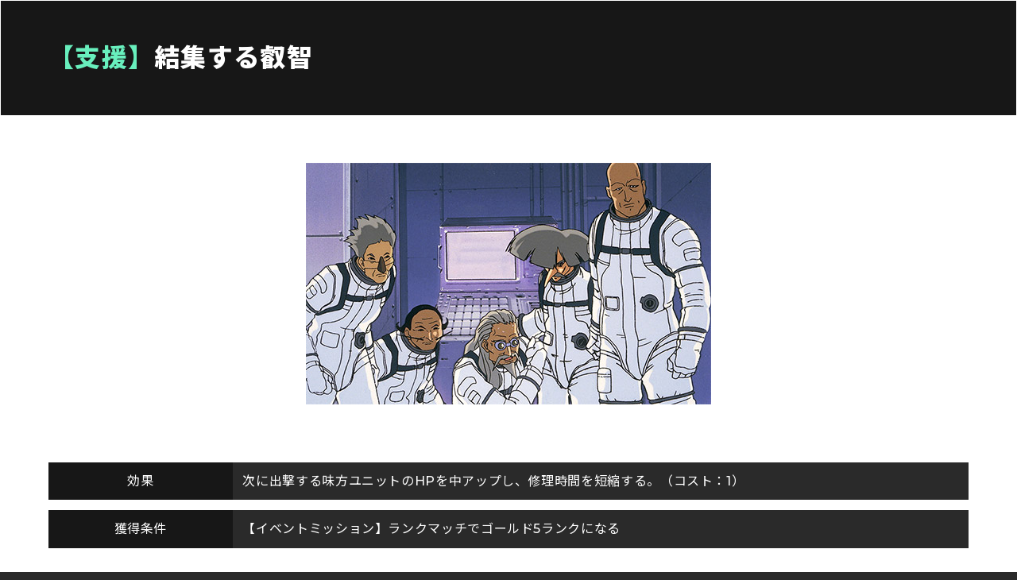

--- FILE ---
content_type: text/html; charset=UTF-8
request_url: https://www.gundam-ab.com/guide/tactics_card/popup/tactics_card_2_015.php
body_size: 3323
content:
<!doctype html>
<html lang="ja">
<head>
  <meta charset="utf-8">
  <title>結集する叡智｜機動戦士ガンダム アーセナルベース 公式サイト</title>
  <meta http-equiv="X-UA-Compatible" content="IE=edge">
  <meta name="viewport" content="width=device-width,initial-scale=1,maximum-scale=1">
  <meta name="format-detection" content="telephone=no">
  <meta name="keywords" content="ガンダム,アーセナルベース,ガンダムAB,Arsenal Base,Gundam ab">
  <meta name="description" content="アーケードカードゲーム『機動戦士ガンダム アーセナルベース』の公式サイトです。戦略ゲームとキャラクター演出が融合した、いまだかつてないガンダム戦略アーケードゲーム。最新情報をチェック！">
  <meta property="og:type" content="article">
  <meta property="og:title" content="結集する叡智｜機動戦士ガンダム アーセナルベース 公式サイト">
  <meta property="og:image" content="https://www.gundam-ab.com/ogp.png?v20250220">
  <meta property="og:url" content="https://www.gundam-ab.com/guide/tactics_card/popup/tactics_card_2_015.php">
  <meta property="og:site_name" content="機動戦士ガンダム アーセナルベース 公式サイト">
  <meta property="og:description" content="アーケードカードゲーム『機動戦士ガンダム アーセナルベース』の公式サイトです。戦略ゲームとキャラクター演出が融合した、いまだかつてないガンダム戦略アーケードゲーム。最新情報をチェック！">
  <meta name="twitter:card" content="summary_large_image">
  <meta name="twitter:title" content="結集する叡智｜機動戦士ガンダム アーセナルベース 公式サイト">
  <meta name="twitter:description" content="アーケードカードゲーム『機動戦士ガンダム アーセナルベース』の公式サイトです。戦略ゲームとキャラクター演出が融合した、いまだかつてないガンダム戦略アーケードゲーム。最新情報をチェック！">
  <meta name="twitter:image" content="https://www.gundam-ab.com/ogp.png?v20250220">
  <meta name="theme-color" content="#171717">
  <link rel="shortcut icon" type="image/png" href="https://www.gundam-ab.com/favicon.ico">
  <link rel="apple-touch-icon" href="https://www.gundam-ab.com/webclip.png?v1202">
  <link rel="stylesheet" href="/css/lib/jquery.fancybox.min.css">
  <link rel="stylesheet" href="/css/layout.css?250711">
  <link rel="stylesheet" href="/css/popup.css">
</head>
<body id="popup">
  <main>
    <article class="popupCol">
      <h2 class="popupTit"><span class="tcCatg">【支援】</span>結集する叡智</h2>
      <div class="popupContentsCol">
        <div class="popupImgCol"><img src="/images/guide/tactics_card/popup/img_popup_02_015.jpg" alt="結集する叡智"></div>
        <div class="popupTxtCol">
          <dl class="popupDescription">
            <dt>効果</dt>
            <dd>次に出撃する味方ユニットのHPを中アップし、修理時間を短縮する。（コスト：1）</dd>
            <dt>獲得条件</dt>
            <dd>【イベントミッション】ランクマッチでゴールド5ランクになる</dd>
          </dl>
        </div>
      </div>
    </article>
  </main>
</body>
</html>

--- FILE ---
content_type: text/css
request_url: https://www.gundam-ab.com/css/layout.css?250711
body_size: 91996
content:
@import url("https://fonts.googleapis.com/css2?family=Montserrat:wght@300;500;600;700;800;900&family=Noto+Sans+JP:wght@300;400;600;700;800;900&display=swap");body,div,dl,dt,dd,ul,ol,li,h1,h2,h3,h4,h5,h6,pre,form,fieldset,input,textarea,button,p,blockquote,th,td{margin:0;padding:0}img{vertical-align:top;border:0}a img{border:0}table{border-collapse:collapse;border-spacing:0}fieldset,img{border:0}address,caption,cite,code,dfn,em,strong,th,var{font-style:normal;font-weight:normal}ol,ul{list-style:none}caption,th{text-align:left}h1,h2,h3,h4,h5,h6{font-size:100%;font-weight:normal}abbr,acronym{border:0}html{box-sizing:border-box}article,aside,details,figcaption,figure,footer,header,hgroup,menu,nav,section{display:block}*{box-sizing:border-box;min-width:0;min-height:0}a{text-decoration:none;outline:none}a:focus,*:focus{outline:none}img{vertical-align:top;line-height:0;font-size:0}.mvCol_pc{display:none}.mvCol_sp{display:block}.mvCol_pc img,.mvCol_sp img{width:100%;height:auto}@media (min-width: 1024px){.mvCol_pc{display:block}.mvCol_sp{display:none}}@media (min-width: 1024px){.pc{display:block !important}.sp{display:none !important}.pcInline{display:inline !important}.spInline{display:none !important}}@media (max-width: 1023.9px){.pc{display:none !important}.sp{display:block !important}.pcInline{display:none !important}.spInline{display:inline !important}}@-webkit-keyframes flash{0%{opacity:0.3}50%{opacity:1}}@keyframes flash{0%{opacity:0.3}50%{opacity:1}}*{font-family:"Montserrat","Noto Sans JP",sans-serif,YuGothic,-apple-system,sans-serif !important;font-weight:300;font-style:normal;position:static;line-height:1.4;letter-spacing:0.04em;font-size:16px;color:#FFF}@media (min-width: 1024px) and (max-width: 1919.9px){*{font-size:.83333vw}}@media (max-width: 1023.9px){*{font-size:3vw}}* ::selection{background:#68efbd;color:#171717;text-shadow:none}html{width:100%}body{background:#2a2a2a}body#top{background:#171717}@media (max-width: 1023.9px){main{overflow:hidden}}.bg{background:url(../images/common/bg_pattern.png) repeat top center #2a2a2a;position:fixed;z-index:-99;top:0;left:0;right:0;margin:auto;width:100%;height:100%}@media (max-width: 1023.9px){.bg{background-size:40px}}.bgTxt{position:fixed;z-index:-2;top:0;left:0;width:454px}@media (min-width: 1024px) and (max-width: 1919.9px){.bgTxt{width:23.64583vw}}@media (max-width: 1023.9px){.bgTxt{width:100vw}}#parallaxBg{position:fixed;top:0;right:auto;left:auto;z-index:-20;width:100%;height:2430px;background:url(../images/bg_p.png) no-repeat top center}@media (max-width: 1023.9px){#parallaxBg{background:url(../images/bg_p_sp.png) no-repeat top center;background-size:cover;height:210.28846vw}}.mt10{margin-top:10px !important}@media (min-width: 1024px) and (max-width: 1919.9px){.mt10{margin-top:.52083vw !important}}@media (max-width: 1023.9px){.mt10{margin-top:.86538vw !important}}.mb10{margin-bottom:20px !important}@media (min-width: 1024px) and (max-width: 1919.9px){.mb10{margin-bottom:.52083vw !important}}@media (max-width: 1023.9px){.mb10{margin-bottom:.86538vw !important}}.mt15{margin-top:15px !important}@media (min-width: 1024px) and (max-width: 1919.9px){.mt15{margin-top:.78125vw !important}}@media (max-width: 1023.9px){.mt15{margin-top:1.29808vw !important}}.mb15{margin-bottom:15px !important}@media (min-width: 1024px) and (max-width: 1919.9px){.mb15{margin-bottom:.78125vw !important}}@media (max-width: 1023.9px){.mb15{margin-bottom:1.29808vw !important}}.mt20{margin-top:20px !important}@media (min-width: 1024px) and (max-width: 1919.9px){.mt20{margin-top:1.04167vw !important}}@media (max-width: 1023.9px){.mt20{margin-top:1.73077vw !important}}.mb20{margin-bottom:20px !important}@media (min-width: 1024px) and (max-width: 1919.9px){.mb20{margin-bottom:1.04167vw !important}}@media (max-width: 1023.9px){.mb20{margin-bottom:1.73077vw !important}}.mt30{margin-top:30px !important}@media (min-width: 1024px) and (max-width: 1919.9px){.mt30{margin-top:1.5625vw !important}}@media (max-width: 1023.9px){.mt30{margin-top:2.59615vw !important}}.mb30{margin-bottom:30px !important}@media (min-width: 1024px) and (max-width: 1919.9px){.mb30{margin-bottom:1.5625vw !important}}@media (max-width: 1023.9px){.mb30{margin-bottom:2.59615vw !important}}.mt35{margin-top:35px !important}@media (min-width: 1024px) and (max-width: 1919.9px){.mt35{margin-top:1.82292vw !important}}@media (max-width: 1023.9px){.mt35{margin-top:3.02885vw !important}}.mb35{margin-bottom:35px !important}@media (min-width: 1024px) and (max-width: 1919.9px){.mb35{margin-bottom:1.82292vw !important}}@media (max-width: 1023.9px){.mb35{margin-bottom:3.02885vw !important}}.mt40{margin-top:40px !important}@media (min-width: 1024px) and (max-width: 1919.9px){.mt40{margin-top:2.08333vw !important}}@media (max-width: 1023.9px){.mt40{margin-top:3.46154vw !important}}.mb40{margin-bottom:40px !important}@media (min-width: 1024px) and (max-width: 1919.9px){.mb40{margin-bottom:2.08333vw !important}}@media (max-width: 1023.9px){.mb40{margin-bottom:3.46154vw !important}}.mt50{margin-top:50px !important}@media (min-width: 1024px) and (max-width: 1919.9px){.mt50{margin-top:2.60417vw !important}}@media (max-width: 1023.9px){.mt50{margin-top:4.32692vw !important}}.mb50{margin-bottom:50px !important}@media (min-width: 1024px) and (max-width: 1919.9px){.mb50{margin-bottom:2.60417vw !important}}@media (max-width: 1023.9px){.mb50{margin-bottom:4.32692vw !important}}.mt60{margin-top:60px !important}@media (min-width: 1024px) and (max-width: 1919.9px){.mt60{margin-top:3.125vw !important}}@media (max-width: 1023.9px){.mt60{margin-top:5.19231vw !important}}.mb60{margin-bottom:60px !important}@media (min-width: 1024px) and (max-width: 1919.9px){.mb60{margin-bottom:3.125vw !important}}@media (max-width: 1023.9px){.mb60{margin-bottom:5.19231vw !important}}.mt70{margin-top:70px !important}@media (min-width: 1024px) and (max-width: 1919.9px){.mt70{margin-top:3.64583vw !important}}@media (max-width: 1023.9px){.mt70{margin-top:6.05769vw !important}}.mb70{margin-bottom:70px !important}@media (min-width: 1024px) and (max-width: 1919.9px){.mb70{margin-bottom:3.64583vw !important}}@media (max-width: 1023.9px){.mb70{margin-bottom:6.05769vw !important}}.mt80{margin-top:80px !important}@media (min-width: 1024px) and (max-width: 1919.9px){.mt80{margin-top:4.16667vw !important}}@media (max-width: 1023.9px){.mt80{margin-top:6.92308vw !important}}.mb80{margin-bottom:80px !important}@media (min-width: 1024px) and (max-width: 1919.9px){.mb80{margin-bottom:4.16667vw !important}}@media (max-width: 1023.9px){.mb80{margin-bottom:6.92308vw !important}}.mt100{margin-top:100px !important}@media (min-width: 1024px) and (max-width: 1919.9px){.mt100{margin-top:5.20833vw !important}}@media (max-width: 1023.9px){.mt100{margin-top:8.65385vw !important}}.mb100{margin-bottom:100px !important}@media (min-width: 1024px) and (max-width: 1919.9px){.mb100{margin-bottom:5.20833vw !important}}@media (max-width: 1023.9px){.mb100{margin-bottom:8.65385vw !important}}.mt110{margin-top:110px !important}@media (min-width: 1024px) and (max-width: 1919.9px){.mt110{margin-top:5.72917vw !important}}@media (max-width: 1023.9px){.mt110{margin-top:9.51923vw !important}}.mb110{margin-bottom:110px !important}@media (min-width: 1024px) and (max-width: 1919.9px){.mb110{margin-bottom:5.72917vw !important}}@media (max-width: 1023.9px){.mb110{margin-bottom:9.51923vw !important}}.mt110{margin-top:110px !important}@media (min-width: 1024px) and (max-width: 1919.9px){.mt110{margin-top:5.72917vw !important}}@media (max-width: 1023.9px){.mt110{margin-top:9.51923vw !important}}.mb110{margin-bottom:110px !important}@media (min-width: 1024px) and (max-width: 1919.9px){.mb110{margin-bottom:5.72917vw !important}}@media (max-width: 1023.9px){.mb110{margin-bottom:9.51923vw !important}}.mt120{margin-top:120px !important}@media (min-width: 1024px) and (max-width: 1919.9px){.mt120{margin-top:6.25vw !important}}@media (max-width: 1023.9px){.mt120{margin-top:10.38462vw !important}}.mb120{margin-bottom:120px !important}@media (min-width: 1024px) and (max-width: 1919.9px){.mb120{margin-bottom:6.25vw !important}}@media (max-width: 1023.9px){.mb120{margin-bottom:10.38462vw !important}}.mt160{margin-top:160px !important}@media (min-width: 1024px) and (max-width: 1919.9px){.mt160{margin-top:8.33333vw !important}}@media (max-width: 1023.9px){.mt160{margin-top:13.84615vw !important}}.mb160{margin-bottom:160px !important}@media (min-width: 1024px) and (max-width: 1919.9px){.mb160{margin-bottom:8.33333vw !important}}@media (max-width: 1023.9px){.mb160{margin-bottom:13.84615vw !important}}@media (min-width: 1024px){.pcptb10{padding-top:10px !important;padding-bottom:10px !important}}@media (min-width: 1024px) and (max-width: 1919.9px){.pcptb10{padding-top:calc(10 / 1920px * 100)vw !important;padding-bottom:calc(10 / 1920px * 100)vw !important}}@media (max-width: 1023.9px){.spptb10{padding-top:calc(10 / 1040px * 100 *0.9)vw !important;padding-bottom:calc(10 / 1040px * 100 *0.9)vw !important}}@media (min-width: 1024px){.pcptb20{padding-top:20px !important;padding-bottom:20px !important}}@media (min-width: 1024px) and (max-width: 1919.9px){.pcptb20{padding-top:calc(20 / 1920px * 100)vw !important;padding-bottom:calc(20 / 1920px * 100)vw !important}}@media (max-width: 1023.9px){.spptb20{padding-top:calc(20 / 1040px * 100 *0.9)vw !important;padding-bottom:calc(20 / 1040px * 100 *0.9)vw !important}}@media (min-width: 1024px){.pcptb30{padding-top:30px !important;padding-bottom:30px !important}}@media (min-width: 1024px) and (max-width: 1919.9px){.pcptb30{padding-top:calc(30 / 1920px * 100)vw !important;padding-bottom:calc(30 / 1920px * 100)vw !important}}@media (max-width: 1023.9px){.spptb30{padding-top:calc(30 / 1040px * 100 *0.9)vw !important;padding-bottom:calc(30 / 1040px * 100 *0.9)vw !important}}@media (min-width: 1024px){.pcptb40{padding-top:40px !important;padding-bottom:40px !important}}@media (min-width: 1024px) and (max-width: 1919.9px){.pcptb40{padding-top:calc(40 / 1920px * 100)vw !important;padding-bottom:calc(40 / 1920px * 100)vw !important}}@media (max-width: 1023.9px){.spptb40{padding-top:calc(40 / 1040px * 100 *0.9)vw !important;padding-bottom:calc(40 / 1040px * 100 *0.9)vw !important}}@media (min-width: 1024px){.pcptb50{padding-top:50px !important;padding-bottom:50px !important}}@media (min-width: 1024px) and (max-width: 1919.9px){.pcptb50{padding-top:calc(50 / 1920px * 100)vw !important;padding-bottom:calc(50 / 1920px * 100)vw !important}}@media (max-width: 1023.9px){.spptb50{padding-top:calc(50 / 1040px * 100 *0.9)vw !important;padding-bottom:calc(50 / 1040px * 100 *0.9)vw !important}}@media (min-width: 1024px){.pcptb60{padding-top:60px !important;padding-bottom:60px !important}}@media (min-width: 1024px) and (max-width: 1919.9px){.pcptb60{padding-top:calc(60 / 1920px * 100)vw !important;padding-bottom:calc(60 / 1920px * 100)vw !important}}@media (max-width: 1023.9px){.spptb60{padding-top:calc(60 / 1040px * 100 *0.9)vw !important;padding-bottom:calc(60 / 1040px * 100 *0.9)vw !important}}@media (min-width: 1024px){.pcptb70{padding-top:70px !important;padding-bottom:70px !important}}@media (min-width: 1024px) and (max-width: 1919.9px){.pcptb70{padding-top:calc(70 / 1920px * 100)vw !important;padding-bottom:calc(70 / 1920px * 100)vw !important}}@media (max-width: 1023.9px){.spptb70{padding-top:calc(70 / 1040px * 100 *0.9)vw !important;padding-bottom:calc(70 / 1040px * 100 *0.9)vw !important}}@media (min-width: 1024px){.pcptb80{padding-top:80px !important;padding-bottom:80px !important}}@media (min-width: 1024px) and (max-width: 1919.9px){.pcptb80{padding-top:calc(80 / 1920px * 100)vw !important;padding-bottom:calc(80 / 1920px * 100)vw !important}}@media (max-width: 1023.9px){.spptb80{padding-top:calc(80 / 1040px * 100 *0.9)vw !important;padding-bottom:calc(80 / 1040px * 100 *0.9)vw !important}}@media (min-width: 1024px){.pcptb90{padding-top:90px !important;padding-bottom:90px !important}}@media (min-width: 1024px) and (max-width: 1919.9px){.pcptb90{padding-top:calc(90 / 1920px * 100)vw !important;padding-bottom:calc(90 / 1920px * 100)vw !important}}@media (max-width: 1023.9px){.spptb90{padding-top:calc(90 / 1040px * 100 *0.9)vw !important;padding-bottom:calc(90 / 1040px * 100 *0.9)vw !important}}@media (min-width: 1024px){.pcptb100{padding-top:100px !important;padding-bottom:100px !important}}@media (min-width: 1024px) and (max-width: 1919.9px){.pcptb100{padding-top:calc(100 / 1920px * 100)vw !important;padding-bottom:calc(100 / 1920px * 100)vw !important}}@media (max-width: 1023.9px){.spptb100{padding-top:calc(100 / 1040px * 100 *0.9)vw !important;padding-bottom:calc(100 / 1040px * 100 *0.9)vw !important}}@media (min-width: 1024px){.pcptb110{padding-top:110px !important;padding-bottom:110px !important}}@media (min-width: 1024px) and (max-width: 1919.9px){.pcptb110{padding-top:calc(110 / 1920px * 100)vw !important;padding-bottom:calc(110 / 1920px * 100)vw !important}}@media (max-width: 1023.9px){.spptb110{padding-top:calc(110 / 1040px * 100 *0.9)vw !important;padding-bottom:calc(110 / 1040px * 100 *0.9)vw !important}}@media (min-width: 1024px){.pcptb120{padding-top:120px !important;padding-bottom:120px !important}}@media (min-width: 1024px) and (max-width: 1919.9px){.pcptb120{padding-top:calc(120 / 1920px * 100)vw !important;padding-bottom:calc(120 / 1920px * 100)vw !important}}@media (max-width: 1023.9px){.spptb120{padding-top:calc(120 / 1040px * 100 *0.9)vw !important;padding-bottom:calc(120 / 1040px * 100 *0.9)vw !important}}@media (min-width: 1024px){.pcptb130{padding-top:130px !important;padding-bottom:130px !important}}@media (min-width: 1024px) and (max-width: 1919.9px){.pcptb130{padding-top:calc(130 / 1920px * 100)vw !important;padding-bottom:calc(130 / 1920px * 100)vw !important}}@media (max-width: 1023.9px){.spptb130{padding-top:calc(130 / 1040px * 100 *0.9)vw !important;padding-bottom:calc(130 / 1040px * 100 *0.9)vw !important}}@media (min-width: 1024px){.pcptb140{padding-top:140px !important;padding-bottom:140px !important}}@media (min-width: 1024px) and (max-width: 1919.9px){.pcptb140{padding-top:calc(140 / 1920px * 100)vw !important;padding-bottom:calc(140 / 1920px * 100)vw !important}}@media (max-width: 1023.9px){.spptb140{padding-top:calc(140 / 1040px * 100 *0.9)vw !important;padding-bottom:calc(140 / 1040px * 100 *0.9)vw !important}}@media (min-width: 1024px){.pcptb150{padding-top:150px !important;padding-bottom:150px !important}}@media (min-width: 1024px) and (max-width: 1919.9px){.pcptb150{padding-top:calc(150 / 1920px * 100)vw !important;padding-bottom:calc(150 / 1920px * 100)vw !important}}@media (max-width: 1023.9px){.spptb150{padding-top:calc(150 / 1040px * 100 *0.9)vw !important;padding-bottom:calc(150 / 1040px * 100 *0.9)vw !important}}@media (min-width: 1024px){.pcptb160{padding-top:160px !important;padding-bottom:160px !important}}@media (min-width: 1024px) and (max-width: 1919.9px){.pcptb160{padding-top:calc(160 / 1920px * 100)vw !important;padding-bottom:calc(160 / 1920px * 100)vw !important}}@media (max-width: 1023.9px){.spptb160{padding-top:calc(160 / 1040px * 100 *0.9)vw !important;padding-bottom:calc(160 / 1040px * 100 *0.9)vw !important}}.sidePadding50{padding:0 50px}@media (min-width: 1024px) and (max-width: 1919.9px){.sidePadding50{padding:0 2.60417vw}}@media (max-width: 1023.9px){.sidePadding50{padding:0}}.cellPdNone{padding:20px 0px !important}@media (min-width: 1024px) and (max-width: 1919.9px){.cellPdNone{padding:1.04167vw 0vw !important}}@media (max-width: 1023.9px){.cellPdNone{padding:1.73077vw 0vw !important}}.txtSmall{font-size:1rem !important}.txtSmall12{font-size:1.2rem !important}.txtSmall08{font-size:.8rem !important}.txtLarge{font-size:2rem !important}.txtCenter{text-align:center !important}.imgCenter{margin-left:auto !important;margin-right:auto !important}@media (min-width: 1024px){.txtCenterPc{text-align:center !important}}.txtRight{text-align:right !important}.txtStrong{color:#ffea34 !important;font-weight:700;font-size:105%}.txtBold{font-weight:700;font-size:105%}.txtJP{font-family:"Noto Sans JP",sans-serif,YuGothic,-apple-system,sans-serif !important}a{color:#68efbd;text-decoration:underline;transition-duration:.3s;font-size:1em}@media (min-width: 1024px){a:hover{color:#ff4425}}@media (min-width: 1024px){img{image-rendering:-webkit-optimize-contrast}}@media (min-width: 1024px) and (max-width: 1919.9px){img{width:100%}}@media (max-width: 1023.9px){img{width:100%}}img.underDevelopment{position:relative}@media (min-width: 1024px){.pcWidth10{width:10% !important}}@media (min-width: 1024px) and (max-width: 1041px){.pcWidth10{width:6.5% !important}}@media (max-width: 1023.9px){.spWidth10{width:10% !important}}@media (min-width: 1024px){.pcWidth20{width:20% !important}}@media (min-width: 1024px) and (max-width: 1041px){.pcWidth20{width:13% !important}}@media (max-width: 1023.9px){.spWidth20{width:20% !important}}@media (min-width: 1024px){.pcWidth30{width:30% !important}}@media (min-width: 1024px) and (max-width: 1041px){.pcWidth30{width:19.5% !important}}@media (max-width: 1023.9px){.spWidth30{width:30% !important}}@media (min-width: 1024px){.pcWidth40{width:40% !important}}@media (min-width: 1024px) and (max-width: 1041px){.pcWidth40{width:26% !important}}@media (max-width: 1023.9px){.spWidth40{width:40% !important}}@media (min-width: 1024px){.pcWidth50{width:50% !important}}@media (min-width: 1024px) and (max-width: 1041px){.pcWidth50{width:32.5% !important}}@media (max-width: 1023.9px){.spWidth50{width:50% !important}}@media (min-width: 1024px){.pcWidth60{width:60% !important}}@media (min-width: 1024px) and (max-width: 1041px){.pcWidth60{width:39% !important}}@media (max-width: 1023.9px){.spWidth60{width:60% !important}}@media (min-width: 1024px){.pcWidth70{width:70% !important}}@media (min-width: 1024px) and (max-width: 1041px){.pcWidth70{width:45.5% !important}}@media (max-width: 1023.9px){.spWidth70{width:70% !important}}@media (min-width: 1024px){.pcWidth80{width:80% !important}}@media (min-width: 1024px) and (max-width: 1041px){.pcWidth80{width:52% !important}}@media (max-width: 1023.9px){.spWidth80{width:80% !important}}@media (min-width: 1024px){.pcWidth90{width:90% !important}}@media (min-width: 1024px) and (max-width: 1041px){.pcWidth90{width:58.5% !important}}@media (max-width: 1023.9px){.spWidth90{width:90% !important}}@media (min-width: 1024px){.pcWidth100{width:100% !important}}@media (min-width: 1024px) and (max-width: 1041px){.pcWidth100{width:65% !important}}@media (max-width: 1023.9px){.spWidth100{width:100% !important}}span.underDevelopmentText{display:block;position:relative;margin:1rem 0 0;font-size:0.5rem;padding:.5rem 0 0}span.underDevelopmentText.txtL{text-align:left}span.underDevelopmentText.txtC{text-align:center}span.underDevelopmentText.txtR{text-align:right}.btnCommonCol{width:561.5px;margin:0 auto;padding-bottom:8px;border-bottom:#ff4425 1px solid}@media (min-width: 1024px) and (max-width: 1919.9px){.btnCommonCol{width:29.24479vw;padding-bottom:.41667vw}}@media (max-width: 1023.9px){.btnCommonCol{width:80vw;padding-bottom:1vw}}.btnCommonCol.disable{-webkit-filter:grayscale(100%);filter:grayscale(100%);will-change:all}.btnCommonCol.disable a{pointer-events:none}.btnCommonCol.disable a:hover{background-image:url('data:image/svg+xml;utf8,<svg xmlns="http://www.w3.org/2000/svg" xmlns:xlink="http://www.w3.org/1999/xlink" width="561.5px" height="62.5px"><path fill-rule="evenodd"  stroke="rgb(255, 68, 37)" stroke-width="1px" stroke-linecap="butt" stroke-linejoin="miter" fill="rgb(255, 68, 37)" d="M554.553,16.70 L554.556,45.894 L560.144,51.249 L560.142,61.497 L0.701,61.497 L0.697,51.410 L6.293,45.997 L6.293,16.175 L0.683,10.749 L0.680,0.490 L560.145,0.490 L560.151,10.905 L554.553,16.70 Z"/></svg>');background-position:top center;background-repeat:no-repeat;color:#ffffff}.btnCommonCol a{display:-webkit-flex;display:flex;-webkit-align-items:center;align-items:center;-webkit-justify-content:center;justify-content:center;background-image:url('data:image/svg+xml;utf8,<svg xmlns="http://www.w3.org/2000/svg" xmlns:xlink="http://www.w3.org/1999/xlink" width="561.5px" height="62.5px"><path fill-rule="evenodd"  stroke="rgb(255, 68, 37)" stroke-width="1px" stroke-linecap="butt" stroke-linejoin="miter" fill="rgb(255, 68, 37)" d="M554.553,16.70 L554.556,45.894 L560.144,51.249 L560.142,61.497 L0.701,61.497 L0.697,51.410 L6.293,45.997 L6.293,16.175 L0.683,10.749 L0.680,0.490 L560.145,0.490 L560.151,10.905 L554.553,16.70 Z"/></svg>');background-position:top center;background-repeat:no-repeat;width:561.5px;height:auto;padding:11.25px 0;color:#ffffff;text-decoration:none;text-align:center}@media (min-width: 1024px) and (max-width: 1919.9px){.btnCommonCol a{background-size:contain;width:29.24479vw;padding:.58594vw 0}}@media (max-width: 1023.9px){.btnCommonCol a{background-size:cover;width:80vw;padding:1.83vw 0}}@media (min-width: 1024px){.btnCommonCol a:hover{background-image:url('data:image/svg+xml;utf8,<svg xmlns="http://www.w3.org/2000/svg" xmlns:xlink="http://www.w3.org/1999/xlink" width="561.5px" height="62.5px"><path fill-rule="evenodd"  stroke="rgb(255, 68, 37)" stroke-width="1px" stroke-linecap="butt" stroke-linejoin="miter" fill="rgb(255, 255, 255)" d="M554.553,16.70 L554.556,45.894 L560.144,51.249 L560.142,61.497 L0.701,61.497 L0.697,51.410 L6.293,45.997 L6.293,16.175 L0.683,10.749 L0.680,0.490 L560.145,0.490 L560.151,10.905 L554.553,16.70 Z"/></svg>');background-position:top center;background-repeat:no-repeat}.btnCommonCol a:hover span{color:#ff4425}}@media (min-width: 1024px) and (max-width: 1023.9px){.btnCommonCol a:hover{background-size:cover;width:80vw;padding:1.83vw 0}}.btnCommonCol a span{display:-webkit-flex;display:flex;-webkit-align-items:center;align-items:center;-webkit-justify-content:center;justify-content:center;background:url(../images/common/btn_icon.png) center right no-repeat;width:508px;min-height:40px;font-weight:700;font-size:1.25rem}@media (min-width: 1024px) and (max-width: 1919.9px){.btnCommonCol a span{background-size:2.08333vw;width:26.45833vw;min-height:2.08333vw}}@media (max-width: 1023.9px){.btnCommonCol a span{background-size:5vw;width:74vw;min-height:5vw}}.btnCommonCol.btnPopupOpen a span{background-image:url(../images/common/btn_popup.png)}.btnCommonCol.btnMapSp a span{background-image:url(../images/common/btn_icon_map.png)}.btnCommonCol.isPageFooter{width:651.5px;margin-top:40px;border-bottom:#ffffff 1px solid}@media (min-width: 1024px) and (max-width: 1919.9px){.btnCommonCol.isPageFooter{width:33.93229vw;margin-top:2.08333vw}}@media (max-width: 1023.9px){.btnCommonCol.isPageFooter{width:80vw;margin-top:3.46154vw}}.btnCommonCol.isPageFooter a{width:651.5px;min-height:62.5px;background-image:url('data:image/svg+xml;utf8,<svg xmlns="http://www.w3.org/2000/svg" xmlns:xlink="http://www.w3.org/1999/xlink" width="651.5px" height="62.5px" preserveAspectRatio="none"><path fill-rule="evenodd" stroke="rgb(255, 255, 255)" stroke-width="1px" stroke-linecap="butt" stroke-linejoin="miter" fill="rgb(255, 255, 255)" d="M644.553,16.70 L644.556,45.894 L650.144,51.249 L650.142,61.497 L0.701,61.497 L0.697,51.410 L6.293,45.997 L6.293,16.176 L0.683,10.749 L0.680,0.490 L650.145,0.490 L650.151,10.905 L644.553,16.70 Z"/></svg>');background-size:100% 100%;color:#171717;font-weight:900;font-size:1.25rem}@media (min-width: 1024px) and (max-width: 1919.9px){.btnCommonCol.isPageFooter a{width:33.93229vw;min-height:3.25521vw}}@media (max-width: 1023.9px){.btnCommonCol.isPageFooter a{width:80vw;min-height:8.064vw;height:auto}}@media (min-width: 1024px){.btnCommonCol.isPageFooter a:hover{background-image:url('data:image/svg+xml;utf8,<svg xmlns="http://www.w3.org/2000/svg" xmlns:xlink="http://www.w3.org/1999/xlink" width="651.5px" height="62.5px" preserveAspectRatio="none"><path fill-rule="evenodd"  stroke="rgb(255, 255, 255)" stroke-width="1px" stroke-linecap="butt" stroke-linejoin="miter" fill="rgb(23, 23, 23)" d="M644.553,16.70 L644.556,45.894 L650.144,51.249 L650.142,61.497 L0.701,61.497 L0.697,51.410 L6.293,45.997 L6.293,16.176 L0.683,10.749 L0.680,0.490 L650.145,0.490 L650.151,10.905 L644.553,16.70 Z"/></svg>')}.btnCommonCol.isPageFooter a:hover span{color:#fff}}.btnCommonCol.isPageFooter a span{background:url(../images/common/btn_icon_black.png) center right no-repeat;background-size:40px auto;width:600px;min-height:40px;color:#171717}@media (min-width: 1024px) and (max-width: 1919.9px){.btnCommonCol.isPageFooter a span{background-size:2.08333vw;width:31.25vw;min-height:2.08333vw}}@media (max-width: 1023.9px){.btnCommonCol.isPageFooter a span{background-size:5vw;width:74vw;min-height:5vw;padding:1vw 0}}.btnMapPc{display:inline-block;width:60px;text-decoration:none;padding:0 2px;background:#ff4425;border:1px solid #ff4425;text-align:center;color:#fff;font-size:1rem;text-shadow:none;padding:0;font-weight:700;text-indent:0}.btnMapPc:hover{background:#fff;color:#ff4425}.noticeCol{width:1040px;margin:0 auto;padding:30px 40px;border:1px solid #ffffff;background:rgba(23,23,23,0.5)}@media (min-width: 1024px) and (max-width: 1919.9px){.noticeCol{width:54.16667vw;padding:1.5625vw 2.08333vw}}@media (max-width: 1023.9px){.noticeCol{width:90vw;padding:2.59615vw 3.46154vw}}.noticeCol ul.notice li{margin-left:1em;text-indent:-1em;color:#ffffff;font-size:1.1rem;margin-bottom:10px}@media (min-width: 1024px) and (max-width: 1919.9px){.noticeCol ul.notice li{margin-bottom:.52083vw}}@media (max-width: 1023.9px){.noticeCol ul.notice li{margin-bottom:.86538vw}}.noticeCol ul.notice li:last-child{margin-bottom:0px}.noticeCol ul.listCol{width:100%}.new{display:inline-block;vertical-align:middle;width:auto;text-decoration:none;padding:0 2px;margin-left:4px;margin-bottom:5px;background:#fff;border:2px solid #ff4425;text-align:center;color:#ff4425;font-size:1rem;text-shadow:none;font-weight:700;text-indent:0}header{position:fixed;top:0;right:0;z-index:1100;padding-top:25px;width:300px;height:100%;padding-right:46px;background:rgba(0,0,0,0.5)}@media (min-width: 1024px) and (max-width: 1919.9px){header{padding-top:1.30208vw;padding-right:2.39583vw;width:15.625vw}}@media (max-width: 1023.9px){header{display:-webkit-flex;display:flex;-webkit-align-items:center;align-items:center;-webkit-justify-content:space-between;justify-content:space-between;width:100%;height:auto;padding:0 2vw 0 0;background:none}}header h1{margin:0 0 0 auto;width:159px}@media (min-width: 1024px) and (max-width: 1919.9px){header h1{width:8.28125vw}}@media (max-width: 1023.9px){header h1{position:relative;background:#000000;margin:0;padding:2vw 1vw 0 2vw;width:19vw;height:14vw}header h1::after{width:calc(100% - 100%);height:0;display:block;position:absolute;left:0;content:"";border-top:solid 13.84615vw #000;border-right:solid 7.78846vw transparent;top:0%;left:100%}}@media (max-width: 1023.9px){header #gMenuCol{display:block;width:10.38462vw;border:none;cursor:pointer;background:none;padding:0;margin:0}}header #gnavi{margin:25px 0 0 0}header #gnavi .logoCol{display:none}@media (min-width: 1024px){header #gnavi .logoCol{display:none !important}}@media (min-width: 1024px){header #gnavi{display:block !important}}@media (min-width: 1024px) and (max-width: 1919.9px){header #gnavi{margin:1.30208vw 0 0 0}}@media (max-width: 1023.9px){header #gnavi{display:none;position:fixed;top:0;left:0;height:100%;width:100%;z-index:1100;overflow:auto;margin:0;padding:0}header #gnavi .logoCol a{display:inline-block}header #gnavi .gMenuClose{position:absolute;top:5vw;right:5vw;z-index:1001;width:5vw;height:5vw;cursor:pointer}header #gnavi .gMenuClose img{width:100%}header #gnavi .logoCol{position:absolute;width:30vw;top:5vw;left:5vw;z-index:1001}header #gnavi .gnaviCol{position:relative;padding:30vw 5vw 10vw;background:url(../images/common/sp/bg_menu_top.png) no-repeat top right,url(../images/common/sp/bg_menu_bot.png) no-repeat bottom left,#171717;background-size:100%;min-height:100%}}header #gnavi li{margin-bottom:14px;text-align:right;font-size:1.5rem;color:#ffffff;line-height:1.1}@media (min-width: 1024px) and (max-width: 1919.9px){header #gnavi li{margin-bottom:.72917vw}}@media (max-width: 1023.9px){header #gnavi li{text-align:left;font-size:2rem;line-height:1.05;margin-bottom:4vw}}header #gnavi li span{display:block;font-weight:300;font-size:1rem;padding-top:1px}@media (min-width: 1024px) and (max-width: 1919.9px){header #gnavi li span{margin-top:.05208vw}}@media (max-width: 1023.9px){header #gnavi li span{font-size:1rem;padding-top:0}}header #gnavi li.isDisable{opacity:0.2;font-weight:700}header #gnavi li.current a{color:#ff4425}header #gnavi li.current a span{color:#ff4425;font-weight:500}header #gnavi li.current a::before{border-color:#ff4425}header #gnavi li a{position:relative;display:inline-block;color:#fff;font-weight:700;text-decoration:none;line-height:1.1}@media (max-width: 1023.9px){header #gnavi li a{line-height:1.05}}header #gnavi li a::before{content:'';width:6px;height:6px;border:0px;border-top:solid 2px #ffffff;border-right:solid 2px #ffffff;-webkit-transform:rotate(45deg);transform:rotate(45deg);position:absolute;transition-duration:0.1s;top:50%;right:-16px;margin-top:-4px}@media (min-width: 1024px) and (max-width: 1919.9px){header #gnavi li a::before{border-width:.10417vw;width:.3125vw;height:.3125vw;right:-.83333vw;margin-top:-.20833vw}}@media (max-width: 1023.9px){header #gnavi li a::before{display:none}}header #gnavi li a:hover::before{right:-20px}@media (min-width: 1024px) and (max-width: 1919.9px){header #gnavi li a:hover::before{right:-1.04167vw}}@media (max-width: 1023.9px){header #gnavi li.gnTwitter a{padding-right:0;margin-bottom:8.65385vw}}header #gnavi li.gnTwitter a span{display:inline-block;background:url(../images/icon_x.png) no-repeat center left;background-size:25px auto;padding-left:34px;font-weight:bold;font-size:1.3rem}@media (min-width: 1024px) and (max-width: 1919.9px){header #gnavi li.gnTwitter a span{background-size:1.51042vw auto;padding-left:1.77083vw}}@media (max-width: 1023.9px){header #gnavi li.gnTwitter a span{background-size:6.5vw auto;padding-left:8vw;min-height:7vw;font-size:1.8rem}}.mvImgCol{position:relative;width:1040px;margin:0 auto;padding:0 0 46px}@media (min-width: 1024px) and (max-width: 1919.9px){.mvImgCol{width:54.16667vw;padding:0 0 2.39583vw}}@media (max-width: 1023.9px){.mvImgCol{width:90vw;padding:0 0 3.98077vw}}.mvImgCol .mvImgBg{position:absolute;bottom:0;left:-137px;z-index:-1;background:url(../images/common/page/img_back.svg);background-size:100%;width:1440px;height:761px}@media (min-width: 1024px) and (max-width: 1919.9px){.mvImgCol .mvImgBg{left:-7.13542vw;width:75vw;height:39.63542vw}}@media (max-width: 1023.9px){.mvImgCol .mvImgBg{background-size:100%;background-position:bottom center;left:-11.85577vw;width:124.61538vw;height:65.85577vw}}.mvImgCol .mvImgBg.isShort{background:url(../images/common/page/img_back_short.svg);background-size:100%;left:-137px;width:1238px;height:411px}@media (min-width: 1024px) and (max-width: 1919.9px){.mvImgCol .mvImgBg.isShort{left:-7.13542vw;width:64.47917vw;height:21.40625vw}}@media (max-width: 1023.9px){.mvImgCol .mvImgBg.isShort{background-size:100%;background-position:bottom center;left:-11.85577vw;width:107.13462vw;height:35.56731vw}}.imgColResize{text-align:center}.imgColResize img{opacity:0}.detailImgCol{padding:20px;text-align:center;background:rgba(0,0,0,0.5)}@media (max-width: 1023.9px){.detailImgCol{padding:1.73077vw}}.twinImg{display:-webkit-flex;display:flex;-webkit-justify-content:space-between;justify-content:space-between}@media (max-width: 1023.9px){.twinImg{display:block;text-align:center}}.twinImg img{width:calc((100% - 40px) /2)}@media (min-width: 1024px) and (max-width: 1919.9px){.twinImg img{width:calc((100% - 1.5vw) /2)}}@media (max-width: 1023.9px){.twinImg img{width:70vw}.twinImg img:last-child{margin-top:6.92308vw}}.imgFlexCol{display:-webkit-flex;display:flex;-webkit-flex-wrap:wrap;flex-wrap:wrap;-webkit-justify-content:space-between;justify-content:space-between;-webkit-align-items:center;align-items:center;gap:16px}@media (max-width: 1023.9px){.imgFlexCol{gap:2.13333vw}}.imgFlexCol.is-center{-webkit-justify-content:center;justify-content:center}.imgFlexCol>li{width:calc((100% - 16px) / 2)}@media (max-width: 1023.9px){.imgFlexCol>li{width:calc((100% - 2.13333vw) / 2)}}.imgFlexCol>li img{width:100%}.imgFlexCol.col3{gap:10px}@media (max-width: 1023.9px){.imgFlexCol.col3{gap:1.33333vw}}.imgFlexCol.col3>li{width:calc((100% - 20px) / 3)}@media (max-width: 1023.9px){.imgFlexCol.col3>li{width:calc((100% - 2.66667vw) / 3)}}@media (max-width: 1023.9px){.imgFlexCol.col1-sp>li{width:100%}}.modalArea{position:relative;will-change:all}.modalArea .areaBaseImg{transition-duration:0.3s;width:100%}.modalArea .areaBaseImg.modalOver{-webkit-filter:brightness(23%);filter:brightness(23%)}.modalArea.operatorModal .modalOpen{transition-duration:0.3s}.modalArea.operatorModal .modalOpen.otherOver{-webkit-filter:brightness(23%);filter:brightness(23%);opacity:1}.modalArea.operatorModal .modalOpen.otherOver .modalBtn{opacity:0}.modalArea .modalOpen{transition-duration:0.3s;opacity:1;position:relative;with:100%;z-index:100}.modalArea .modalOpen img{position:absolute}.modalArea .modalOpen.otherOver{opacity:0}.modalArea .modalBtn{position:absolute;display:-webkit-inline-flex;display:inline-flex;-webkit-align-items:center;align-items:center;-webkit-justify-content:center;justify-content:center;background:url("/images/common/bg_modalbtn_left.png") center left no-repeat,url("/images/common/bg_modalbtn_right.png") center right no-repeat,rgba(32,32,32,0.8);background-size:5px;border:3px solid #ffffff;min-width:135px;min-height:67px;white-space:nowrap;padding:10px 20px;color:#ffffff;text-decoration:none;transition-duration:.3s;z-index:101}@media (min-width: 1024px) and (max-width: 1919.9px){.modalArea .modalBtn{background-size:.26042vw;min-width:7.03125vw;min-height:3.48958vw;padding:.52083vw 1.04167vw;border:.15625vw solid #fff}}@media (max-width: 1023.9px){.modalArea .modalBtn{border:.25962vw solid #fff;background-size:.43269vw;min-width:11.68269vw;min-height:5.79808vw;padding:.86538vw 1.73077vw}}.modalArea .modalBtn .arrow{display:block;position:relative;padding-left:40px;padding-right:30px;width:100%;text-align:center;font-size:1rem;font-weight:700}@media (min-width: 1024px) and (max-width: 1919.9px){.modalArea .modalBtn .arrow{padding-left:2.08333vw;padding-right:1.5625vw}}@media (max-width: 1023.9px){.modalArea .modalBtn .arrow{padding-left:3.46154vw;padding-right:2.59615vw}}.modalArea .modalBtn .arrow::before{content:'';width:6px;height:6px;border:0px;border-top:solid 2px #ffffff;border-right:solid 2px #ffffff;-webkit-transform:rotate(45deg);transform:rotate(45deg);position:absolute;top:50%;left:0;margin-top:-4px}@media (max-width: 1023.9px){.modalArea .modalBtn .arrow::before{width:.51923vw;height:.51923vw;border-top:solid .17308vw #fff;border-right:solid .17308vw #fff;margin-top:-.34615vw}}.modalArea .modalBtn .arrow .pc{display:inline !important;font-size:1rem;font-weight:700}@media (max-width: 1023.9px){.modalArea .modalBtn .arrow .pc{display:none !important}}.modalArea .modalBtn.modalBtnSmall{background-size:4px;min-width:108px;min-height:54px;padding:8px 16px}@media (min-width: 1024px) and (max-width: 1919.9px){.modalArea .modalBtn.modalBtnSmall{background-size:.20833vw;min-width:5.625vw;min-height:2.8125vw;padding:.41667vw .83333vw}}@media (max-width: 1023.9px){.modalArea .modalBtn.modalBtnSmall{border:.25962vw solid #fff;background-size:.34615vw;min-width:9.34615vw;min-height:4.67308vw;padding:.69231vw 1.38462vw}}.modalArea .modalBtn.modalBtnSmall .arrow{font-size:0.8rem;padding-left:32px;padding-right:24px}@media (min-width: 1024px) and (max-width: 1919.9px){.modalArea .modalBtn.modalBtnSmall .arrow{padding-left:1.66667vw;padding-right:1.25vw}}@media (max-width: 1023.9px){.modalArea .modalBtn.modalBtnSmall .arrow{padding-left:2.76923vw;padding-right:2.07692vw}}.modalArea .modalBtn:hover,.modalArea .modalBtn.hovered{background-color:rgba(255,68,37,0.8)}.twinModalArea{display:-webkit-flex;display:flex;-webkit-justify-content:space-between;justify-content:space-between}@media (max-width: 1023.9px){.twinModalArea{display:block}}.twinModalArea .modalArea{width:500px}@media (min-width: 1024px) and (max-width: 1919.9px){.twinModalArea .modalArea{width:26.04167vw}}@media (max-width: 1023.9px){.twinModalArea .modalArea{width:100%}.twinModalArea .modalArea:last-child{display:none}}.twinModalArea .modalArea .AreaBaseImg{width:100%}.twinModalArea .btnTurnOver{display:none}@media (max-width: 1023.9px){.twinModalArea .btnTurnOver{display:block}}.container{position:relative}#snavi{position:fixed;top:117px;left:10px;z-index:999}@media (min-width: 1024px) and (max-width: 1919.9px){#snavi{top:6.25vw;left:.52083vw}}@media (max-width: 1023.9px){#snavi{top:100%;left:0;width:100%;background:#171717}}#snavi .snaviSpCol{position:relative}@media (max-width: 1023.9px){#snavi .snaviSpCol::before{content:"";display:block;position:absolute;width:2.3vw;height:7vw;top:-7vw;left:0;z-index:1100;background:#171717;border-top:1px solid #68efbd}}@media (max-width: 1023.9px){#snavi .snaviSpCol::after{content:"";display:block;position:absolute;top:-14vw;left:2vw;height:14vw;width:110%;border-top:1px solid #68efbd;border-left:1px solid #68efbd;-webkit-transform:skewX(-30deg);transform:skewX(-30deg);background:#171717}}#snavi .snaviOpenBtn{display:none;height:14vw}@media (max-width: 1023.9px){#snavi .snaviOpenBtn{display:-webkit-flex;display:flex;-webkit-align-items:center;align-items:center;position:absolute;padding-left:10vw;top:-14vw;left:9vw;z-index:1200;text-decoration:none;background:url("../images/common/btn_arrow_up.png") no-repeat 0 50%;background-size:6vw auto}#snavi .snaviOpenBtn span{font-size:1.3rem;font-weight:700;display:inline-block}}@media (max-width: 1023.9px){#snavi.snaviFlagOpen{top:auto;bottom:0}}#snavi.snaviFlagOpen .snaviOpenBtn{background:url("../images/common/btn_arrow_down.png") no-repeat 0 50%;background-size:6vw auto}#snavi .snaviCol{width:228px;-webkit-filter:drop-shadow(5px 5px 20px rgba(0,0,0,0.45));filter:drop-shadow(5px 5px 20px rgba(0,0,0,0.45));will-change:all}@media (min-width: 1024px) and (max-width: 1919.9px){#snavi .snaviCol{width:11.875vw}}@media (max-width: 1023.9px){#snavi .snaviCol{width:100%;padding-bottom:16vw}}#snavi .snaviCol li{margin:0 0 10px}#snavi .snaviCol li a{display:-webkit-flex;display:flex;-webkit-align-items:center;align-items:center;background:url("../images/common/page/bg_snavi.png") no-repeat 0 0;background-size:100% auto;padding:0 10px 0 20px;width:228px;height:76px;color:#ffffff;font-weight:700;font-size:0.875rem;text-decoration:none}@media (min-width: 1024px) and (max-width: 1919.9px){#snavi .snaviCol li a{margin:0 0 .52083vw;padding:0 .52083vw 0 1.04167vw;width:11.875vw;height:3.95833vw}}@media (max-width: 1023.9px){#snavi .snaviCol li a{background-image:url("../images/common/sp/btn_snavi_normal.svg");padding:0 0 0 4vw;margin:0 auto;width:90vw;height:10.8vw}}#snavi .snaviCol li a span{font-weight:700;font-size:0.875rem}@media (max-width: 1023.9px){#snavi .snaviCol li a span{font-size:1.2rem}}#snavi .snaviCol li a.current{background:url("../images/common/page/bg_snavi_hover.png") no-repeat 0 0;background-size:100% auto;margin-left:-20px}@media (min-width: 1024px) and (max-width: 1919.9px){#snavi .snaviCol li a.current{margin-left:-1.04167vw}}@media (max-width: 1023.9px){#snavi .snaviCol li a.current{background-image:url("../images/common/sp/btn_snavi_hover.svg");margin:0 auto;background-size:contain}}@media (min-width: 1024px){#snavi .snaviCol li a:hover{background:url("../images/common/page/bg_snavi_hover.png") no-repeat 0 0;background-size:100% auto;margin-left:-20px}}@media (min-width: 1024px) and (min-width: 1024px) and (max-width: 1919.9px){#snavi .snaviCol li a:hover{margin-left:-1.04167vw}}.categorybg{position:absolute;top:0;left:0;z-index:-5;background:#171717;width:100%;height:198px;margin:0 auto}@media (min-width: 1024px) and (max-width: 1919.9px){.categorybg{height:10.3125vw}}@media (max-width: 1023.9px){.categorybg{height:32vw}}.categorybg:after{content:"";display:block;position:absolute;height:0;width:calc(100% - 59%);border-top:solid 117px #171717;border-left:solid 69px transparent;top:100%;right:0}@media (min-width: 1024px) and (max-width: 1919.9px){.categorybg:after{border-top:solid 6.09375vw #171717;border-left:solid 3.59375vw transparent}}@media (max-width: 1023.9px){.categorybg:after{border-top:solid 10.125vw #171717;border-left:solid 5.97115vw transparent}}.categoryTitCol{width:1040px;margin:0 auto 0;padding-top:88px;height:198px}@media (min-width: 1024px) and (max-width: 1919.9px){.categoryTitCol{width:54.16667vw;padding-top:4.58333vw;height:10.3125vw}}@media (max-width: 1023.9px){.categoryTitCol{width:90vw;padding-top:18vw;height:32vw}}.categoryTitCol h2{position:relative;display:inline-block;background:#171717;color:#68efbd;font-weight:bold;font-size:5rem;line-height:1;padding-bottom:4px}@media (min-width: 1024px) and (max-width: 1919.9px){.categoryTitCol h2{padding-bottom:.20833vw}}@media (max-width: 1023.9px){.categoryTitCol h2{padding-bottom:1.03846vw;font-size:3rem}}.categoryTitCol h2 span{position:absolute;bottom:4px;left:0;padding:2px;display:inline-block;background:#68efbd;color:#171717;font-weight:900;font-size:1.25rem;line-height:1}@media (min-width: 1024px) and (max-width: 1919.9px){.categoryTitCol h2 span{padding:.10417vw;bottom:.20833vw}}@media (max-width: 1023.9px){.categoryTitCol h2 span{padding:.25962vw;bottom:.17308vw;font-size:1rem}}.pageTitCol{position:relative;width:100%;margin:30px auto 73px;overflow:hidden}@media (min-width: 1024px) and (max-width: 1919.9px){.pageTitCol{margin:1.5625vw auto 3.80208vw}}@media (max-width: 1023.9px){.pageTitCol{margin:2.59615vw auto 6.31731vw}}.pageTitCol .pageTitBgCol{width:1040px;margin:0 auto;position:relative}@media (min-width: 1024px) and (max-width: 1919.9px){.pageTitCol .pageTitBgCol{width:54.16667vw}}@media (max-width: 1023.9px){.pageTitCol .pageTitBgCol{width:90vw}}.pageTitCol .pageTitBgCol .pageTitBg{position:absolute;top:0;left:0;z-index:-1;width:100vw;height:100%;background:linear-gradient(to right, rgba(104,239,189,0.2), rgba(104,239,189,0))}@media (max-width: 1023.9px){.pageTitCol .pageTitBgCol .pageTitBg{width:185%}}.pageTitCol .pageTitBgCol .pageTitBotCol{display:-webkit-flex;display:flex;-webkit-justify-content:space-between;justify-content:space-between;border-top:1px solid #68efbd;padding:20px 0;margin-left:40px}@media (min-width: 1024px) and (max-width: 1919.9px){.pageTitCol .pageTitBgCol .pageTitBotCol{padding:1.04167vw 0;margin-left:2.08333vw}}@media (max-width: 1023.9px){.pageTitCol .pageTitBgCol .pageTitBotCol{padding:1.73077vw 0;margin-left:3.46154vw}}.pageTitCol .pageTitBgCol .pageTitBotCol .pageTitDate{font-weight:700;color:#68efbd}.pageTitCol .pageTitBgCol .pageTitBotCol .pageTitCategory{background:linear-gradient(220deg, transparent 0, transparent 8px, #68efbd 9px);padding:5px 22px 3px 20px;text-decoration:none;position:relative}@media (min-width: 1024px) and (max-width: 1919.9px){.pageTitCol .pageTitBgCol .pageTitBotCol .pageTitCategory{background:linear-gradient(220deg, transparent 0, transparent 0.3vw, #68efbd calc(0.3vw + 1px));padding:.26042vw 1.14583vw .15625vw 1.04167vw}}@media (max-width: 1023.9px){.pageTitCol .pageTitBgCol .pageTitBotCol .pageTitCategory{padding:.43269vw 1.38462vw .25962vw 1.73077vw;background:linear-gradient(220deg, transparent 0, transparent 1vw, #68efbd calc(1vw + 1px))}}.pageTitCol .pageTitBgCol .pageTitBotCol .pageTitCategory .arrow{color:#171717;font-size:0.875rem;font-weight:700;display:-webkit-flex;display:flex;-webkit-align-items:center;align-items:center}.pageTitCol .pageTitBgCol .pageTitBotCol .pageTitCategory .arrow::after{transition-duration:0.1s;display:block;content:'';width:4px;height:4px;border-top:solid 1px #171717;border-right:solid 1px #171717;-webkit-transform:rotate(45deg);transform:rotate(45deg);margin-left:5px;margin-right:3px}@media (min-width: 1024px) and (max-width: 1919.9px){.pageTitCol .pageTitBgCol .pageTitBotCol .pageTitCategory .arrow::after{width:.20833vw;height:.20833vw;margin-left:.26042vw;margin-right:.15625vw}}@media (max-width: 1023.9px){.pageTitCol .pageTitBgCol .pageTitBotCol .pageTitCategory .arrow::after{width:0.8vw;height:0.8vw;margin-left:1.2vw}}@media (min-width: 1024px){.pageTitCol .pageTitBgCol .pageTitBotCol .pageTitCategory:hover{text-decoration:none}.pageTitCol .pageTitBgCol .pageTitBotCol .pageTitCategory:hover .arrow::after{margin-left:8px;margin-right:0px}}@media (min-width: 1024px) and (min-width: 1024px) and (max-width: 1919.9px){.pageTitCol .pageTitBgCol .pageTitBotCol .pageTitCategory:hover .arrow::after{margin-left:.41667vw;margin-right:0}}.pageTitCol .pageTitBgCol h3{display:block;background:linear-gradient(135deg, #68efbd 15px, transparent 15px);background-position:top left;background-size:100%;background-repeat:no-repeat;color:#68efbd;font-weight:900;font-size:2.5rem;padding:20px 40px}@media (min-width: 1024px) and (max-width: 1919.9px){.pageTitCol .pageTitBgCol h3{background:linear-gradient(135deg, #68efbd .78125vw, transparent .78125vw);padding:1.04167vw 2.08333vw}}@media (max-width: 1023.9px){.pageTitCol .pageTitBgCol h3{background:linear-gradient(135deg, #68efbd 1.29808vw, transparent 1.29808vw);padding:2.59615vw 3.46154vw;font-size:1.7rem;line-height:1.2}}.pageTitCol .pageTitBgCol h3 .gameTitle{font-size:2.5rem;color:#68efbd;font-weight:900}@media (max-width: 1023.9px){.pageTitCol .pageTitBgCol h3 .gameTitle{font-size:1.55rem}}.mTitCol{width:1040px;margin:0 auto;background:#ffffff;padding:28px 30px}@media (min-width: 1024px) and (max-width: 1919.9px){.mTitCol{width:54.16667vw;padding:1.45833vw 1.5625vw}}@media (max-width: 1023.9px){.mTitCol{width:90vw;padding:2.42308vw 2.59615vw}}.mTitCol h4{position:relative;padding-left:18px;color:#171717;font-weight:900;font-size:2rem;line-height:2.125rem;border-left:9px solid #171717}@media (min-width: 1024px) and (max-width: 1919.9px){.mTitCol h4{padding-left:.9375vw;border-left:.46875vw solid #171717}}@media (max-width: 1023.9px){.mTitCol h4{padding-left:2.07692vw;border-left:1.03846vw solid #171717;font-size:1.5rem;line-height:1.2}}.mTitCol h4.addSubTxt{display:-webkit-flex;display:flex;-webkit-flex-flow:column;flex-flow:column}.mTitCol h4.addSubTxt span.subTxt{color:#171717;font-weight:700;font-size:1.2rem;margin-bottom:0.2rem}ul.listCol{width:1040px;margin:0px auto}@media (min-width: 1024px) and (max-width: 1919.9px){ul.listCol{width:54.16667vw}}@media (max-width: 1023.9px){ul.listCol{width:90vw}}ul.listCol li{text-indent:-1em;padding-left:1em;padding-bottom:10px;font-size:1.25rem;text-shadow:1px 1px 10px #2a2a2a, 1px 1px 10px #2a2a2a, -1px -1px 10px #2a2a2a, -1px -1px 10px #2a2a2a,1px 1px 3px #2a2a2a, 1px 1px 3px #2a2a2a, -1px -1px 3px #2a2a2a, -1px -1px 3px #2a2a2a}@media (min-width: 1024px) and (max-width: 1919.9px){ul.listCol li{padding-bottom:.52083vw}}@media (max-width: 1023.9px){ul.listCol li{padding-bottom:.86538vw}}ul.listCol li:last-child{padding-bottom:0}ul.listCol li.indentNone{padding-left:0;text-indent:0}ul.listCol li .listCol{width:100%;margin:0}ul.listCol li .listColNotice{text-indent:0;margin:10px 2em 10px 0;text-shadow:none}@media (min-width: 1024px) and (max-width: 1919.9px){ul.listCol li .listColNotice{margin:.52083vw 2em .52083vw 0}}@media (max-width: 1023.9px){ul.listCol li .listColNotice{margin:1.73077vw 1em 1.73077vw 0}}ul.listCol li .listColNotice h6{font-weight:800;width:auto;border-left:5px solid #fff;padding:0 0 0 10px;margin-bottom:10px}@media (min-width: 1024px) and (max-width: 1919.9px){ul.listCol li .listColNotice h6{margin-bottom:.52083vw;padding:0 0 0 .52083vw;border-width:.26042vw}}@media (max-width: 1023.9px){ul.listCol li .listColNotice h6{margin-bottom:1.73077vw;padding:0 0 0 .86538vw;border-width:.69231vw}}.indentText{width:1040px;margin:0px auto;text-indent:-1em;padding-left:1em;font-size:1.25rem}@media (min-width: 1024px) and (max-width: 1919.9px){.indentText{width:54.16667vw}}@media (max-width: 1023.9px){.indentText{width:90vw}}.tableCell ul.listCol{width:100%}.tableCell ul.listCol li{font-size:1.125rem;text-shadow:none}.tableCell .indentText{width:100%}.listIndentCol li{font-size:1.1rem;display:block;margin-left:1em;text-indent:-1em;padding-bottom:.5em}.listIndentCol li:last-of-type{padding-bottom:0}.detailBg{position:relative;background:rgba(23,23,23,0.6);width:100%;margin:60px auto}@media (min-width: 1024px) and (max-width: 1919.9px){.detailBg{margin:3.125vw auto}}@media (max-width: 1023.9px){.detailBg{margin:5.19231vw auto}}.detailBg:before,.detailBg:after{content:"";display:block;position:absolute;height:0}.detailBg:before{width:calc(100% - 30%);border-bottom:solid 60px rgba(23,23,23,0.6);border-right:solid 36px transparent;bottom:100%;left:0}@media (min-width: 1024px) and (max-width: 1919.9px){.detailBg:before{border-bottom:solid 3.125vw rgba(23,23,23,0.6);border-right:solid 1.875vw transparent}}@media (max-width: 1023.9px){.detailBg:before{border-bottom:solid 5.19231vw rgba(23,23,23,0.6);border-right:solid 3.11538vw transparent}}.detailBg:after{width:calc(100% - 20%);border-top:solid 60px rgba(23,23,23,0.6);border-left:solid 36px transparent;top:100%;right:0}@media (min-width: 1024px) and (max-width: 1919.9px){.detailBg:after{border-top:solid 3.125vw rgba(23,23,23,0.6);border-left:solid 1.875vw transparent}}@media (max-width: 1023.9px){.detailBg:after{border-top:solid 5.19231vw rgba(23,23,23,0.6);border-left:solid 3.11538vw transparent}}.detailPrizeBg{position:relative;background:rgba(255,255,255,0.12);max-width:1040px;margin:50px auto}@media (min-width: 1024px) and (max-width: 1919.9px){.detailPrizeBg{margin:2.60417vw auto}}@media (max-width: 1023.9px){.detailPrizeBg{margin:4.32692vw auto}}.detailPrizeBg:before,.detailPrizeBg:after{content:"";display:block;position:absolute;height:0;z-index:100}.detailPrizeBg:before{content:"";border-bottom:solid 13px transparent;border-left:solid 13px #68efbd;position:absolute;left:0}@media (min-width: 1024px) and (max-width: 1919.9px){.detailPrizeBg:before{border-bottom:solid .67708vw transparent;border-left:solid .67708vw #68efbd}}@media (max-width: 1023.9px){.detailPrizeBg:before{border-bottom:solid 2.25vw transparent;border-left:solid 2.25vw #68efbd}}.detailPrizeBg:after{width:100%;border-top:solid 8px #68efbd;top:100%}@media (min-width: 1024px) and (max-width: 1919.9px){.detailPrizeBg:after{border-top:solid .41667vw #68efbd}}@media (max-width: 1023.9px){.detailPrizeBg:after{border-top:solid 1.38462vw #68efbd}}.detailPrizeBg .detailPrizeBgCol{padding:40px}@media (min-width: 1024px) and (max-width: 1919.9px){.detailPrizeBg .detailPrizeBgCol{padding:2.08333vw}}@media (max-width: 1023.9px){.detailPrizeBg .detailPrizeBgCol{padding:3.46154vw}}.detailPrizeBg .detailPrizeBgCol .mvImgCol{position:relative;width:auto;padding:0 0 0;text-align:center}@media (min-width: 1024px) and (max-width: 1041px){.detailPrizeBg .detailPrizeBgCol .mvImgCol .imgColResize img{max-width:100%}}.detailPrizeBg .detailPrizeBgCol .mvImgCol img{max-width:-webkit-fit-content;max-width:fit-content}@media (max-width: 1023.9px){.detailPrizeBg .detailPrizeBgCol .mvImgCol img{width:96% !important;padding:5% 0}}@media (max-width: 1023.9px){.detailPrizeBg .detailPrizeBgCol .mvImgCol img.spWidth60{display:block;margin:0 auto;width:60% !important}}@media (max-width: 1023.9px){.detailPrizeBg .detailPrizeBgCol .mvImgCol img.spWidth50{display:block;margin:0 auto;width:50% !important}}.detailPrizeBg .detailPrizeBgCol p{margin-top:20px;color:#ffffff;font-weight:900;font-size:1.8rem;text-align:center}@media (min-width: 1024px) and (max-width: 1919.9px){.detailPrizeBg .detailPrizeBgCol p{margin-top:1.04167vw}}@media (max-width: 1023.9px){.detailPrizeBg .detailPrizeBgCol p{margin-top:1.73077vw;font-size:1.5rem}}.detailPrizeBg .detailPrizeBgCol p .normal{font-weight:normal;font-size:1.4rem}@media (max-width: 1023.9px){.detailPrizeBg .detailPrizeBgCol p .normal{font-size:1.3rem}}.detailPrizeBg.verticalMiddle{display:-webkit-flex;display:flex;-webkit-align-items:center;align-items:center;-webkit-justify-content:center;justify-content:center}.detailPrizeBg.verticalMiddle::before{top:0}.detailPrizeBg.imgMiddle .detailPrizeBgCol{display:-webkit-flex;display:flex;-webkit-flex-flow:column;flex-flow:column;height:100%}.detailPrizeBg.imgMiddle .detailPrizeBgCol .mvImgCol{display:-webkit-flex;display:flex;-webkit-align-items:center;align-items:center;-webkit-justify-content:center;justify-content:center;-webkit-flex:2;flex:2;height:100%}.detailPrizeBg.imgMiddle .detailPrizeBgCol .p{-webkit-flex:none;flex:none}.detailPrizeBgTwin{display:-webkit-flex;display:flex;-webkit-justify-content:space-between;justify-content:space-between;-webkit-flex-wrap:wrap;flex-wrap:wrap}.detailPrizeBgTwin .detailPrizeBg:first-child{margin-left:0}.detailPrizeBgTwin .detailPrizeBg:last-child{margin-right:0}@media (max-width: 1023.9px){.detailPrizeBgTwin .detailPrizeBg:last-child{margin-top:0}}.detailPrizeBgTwin>dl,.detailPrizeBgTwin>div,.detailPrizeBgTwin>p,.detailPrizeBgTwin>ul{width:48%}@media (max-width: 1023.9px){.detailPrizeBgTwin>dl,.detailPrizeBgTwin>div,.detailPrizeBgTwin>p,.detailPrizeBgTwin>ul{width:100%}}.detailPrizeBgTwin p{font-size:1.5rem !important}@media (min-width: 1024px) and (max-width: 1919.9px){.detailPrizeBgTwin p{font-size:1.5rem}}@media (max-width: 1023.9px){.detailPrizeBgTwin p{font-size:1.5rem}}.detailPrizeBgTwin p .normal{font-size:1.3rem}@media (max-width: 1023.9px){.detailPrizeBgTwin p .normal{font-size:1.3rem}}.detailPrizeBgTwin .mvImgColTicket{position:relative;width:auto;padding:0 0 0}.detailPrizeBgTwin .mvImgColTicket img{width:auto}@media (min-width: 1024px) and (max-width: 1919.9px){.detailPrizeBgTwin .mvImgColTicket img{width:auto}}@media (max-width: 1023.9px){.detailPrizeBgTwin .mvImgColTicket img{width:85% !important;padding:5% 0 0}}.detailPrizeBgTwin .wordCol{position:relative;top:30px}.detailPrizeBgTwin .wordCol .mvImgColWord{position:relative;width:auto;padding:0 0 0}.detailPrizeBgTwin .wordCol .mvImgColWord img{width:auto;margin-top:10px}@media (min-width: 1024px) and (max-width: 1919.9px){.detailPrizeBgTwin .wordCol .mvImgColWord img{width:auto;margin-top:.86538vw}}@media (max-width: 1023.9px){.detailPrizeBgTwin .wordCol .mvImgColWord img{width:70% !important;margin-top:.86538vw;padding:0 0 5%}}@media (max-width: 1023.9px){.detailPrizeBgTwin .wordCol{top:auto}}.detailPrizeBgCol .detailPrizeList{display:-webkit-flex;display:flex;-webkit-align-items:flex-start;align-items:flex-start;-webkit-justify-content:center;justify-content:center}@media (max-width: 1023.9px){.detailPrizeBgCol .detailPrizeList{display:block}}.detailPrizeBgCol .detailPrizeList.sp-flex{display:-webkit-flex;display:flex}@media (max-width: 1023.9px){.detailPrizeBgCol .detailPrizeList.sp-flex li{width:calc((98% - 4%)/3);text-align:center;margin-left:0;margin-right:0;padding-top:0}}@media (max-width: 1023.9px){.detailPrizeBgCol .detailPrizeList.sp-flex li+li{margin-left:2%;margin-top:0}}@media (max-width: 1023.9px){.detailPrizeBgCol .detailPrizeList.sp-col2 li{width:calc((98% - 4%)/2)}}.detailPrizeBgCol .detailPrizeList li{width:calc((80% - 5%)/3);text-align:center}@media (max-width: 1023.9px){.detailPrizeBgCol .detailPrizeList li{width:100%;max-width:-webkit-fit-content;max-width:fit-content;margin-left:auto;margin-right:auto;padding-top:4.32692vw}}.detailPrizeBgCol .detailPrizeList li p{text-align:center}@media (max-width: 1023.9px){.detailPrizeBgCol .detailPrizeList li p{font-size:1.3rem}}.detailPrizeBgCol .detailPrizeList li .spMinWidth{width:100%}@media (max-width: 1023.9px){.detailPrizeBgCol .detailPrizeList li .spMinWidth{width:45%}}.detailPrizeBgCol .detailPrizeList li+li{margin-left:2.5%}@media (max-width: 1023.9px){.detailPrizeBgCol .detailPrizeList li+li{padding-top:0;margin-left:auto;margin-top:4.32692vw}}.detailPrizeBgCol .detailPrizeList li .mvImgCol{width:100%}.detailPrizeBgCol .detailPrizeList li .mvImgCol img{width:100%}@media (max-width: 1023.9px){.detailPrizeBgCol .detailPrizeList li .mvImgCol img{padding:0}}.detailPrizeBox{display:-webkit-flex;display:flex;-webkit-align-items:stretch;align-items:stretch;-webkit-justify-content:space-between;justify-content:space-between;margin:50px auto}@media (min-width: 1024px) and (max-width: 1919.9px){.detailPrizeBox{margin:2.60417vw auto}}@media (max-width: 1023.9px){.detailPrizeBox{display:block;margin:4.32692vw auto}}.detailPrizeBox .detailPrizeBg .detailPrizeBgCol .spMinWidth{display:block;margin:0 auto;width:100%}@media (max-width: 1023.9px){.detailPrizeBox .detailPrizeBg .detailPrizeBgCol .spMinWidth{width:60% !important}}.detailPrizeBox .prizeBox{width:calc((100% - 3.5%)/2);margin:0}@media (max-width: 1023.9px){.detailPrizeBox .prizeBox{width:100%}}.detailPrizeBox .prizeBox .detailPrizeBg{height:calc((100% - 50px)/2);margin:0}@media (min-width: 1024px) and (max-width: 1919.9px){.detailPrizeBox .prizeBox .detailPrizeBg{height:calc((100% - 2.60417vw)/2)}}@media (max-width: 1023.9px){.detailPrizeBox .prizeBox .detailPrizeBg{height:auto}}.detailPrizeBox .prizeBox .detailPrizeBg+.detailPrizeBg{margin-top:50px}@media (min-width: 1024px) and (max-width: 1919.9px){.detailPrizeBox .prizeBox .detailPrizeBg+.detailPrizeBg{margin-top:2.60417vw}}@media (max-width: 1023.9px){.detailPrizeBox .prizeBox .detailPrizeBg+.detailPrizeBg{margin-top:4.32692vw}}.detailPrizeBox .prizeBox .detailPrizeBg .detailPrizeBgCol{height:100%;padding:20px;margin:0;display:-webkit-flex;display:flex;-webkit-align-items:center;align-items:center;-webkit-justify-content:center;justify-content:center;-webkit-flex-direction:column;flex-direction:column}@media (min-width: 1024px) and (max-width: 1919.9px){.detailPrizeBox .prizeBox .detailPrizeBg .detailPrizeBgCol{padding:1.04167vw}}@media (max-width: 1023.9px){.detailPrizeBox .prizeBox .detailPrizeBg .detailPrizeBgCol{padding:3.46154vw}}@media (max-width: 1023.9px){.detailPrizeBox .prizeBox .detailPrizeBg .detailPrizeBgCol p{font-size:1.3rem}}.detailPrizeBox .prizeBox+.prizeBox{margin-left:3.5%}@media (max-width: 1023.9px){.detailPrizeBox .prizeBox+.prizeBox{margin-left:0;margin-top:4.32692vw}}.detailCol{width:1040px;margin:0 auto}@media (min-width: 1024px) and (max-width: 1919.9px){.detailCol{width:54.16667vw}}@media (max-width: 1023.9px){.detailCol{width:90vw;padding:.43269vw 0 3.46154vw}}.detailCol h5{margin:0;padding:0 0 12px;border-bottom:#ffffff solid 1px;color:#ffffff;font-weight:700;font-size:1.625rem}@media (min-width: 1024px) and (max-width: 1919.9px){.detailCol h5{padding:0 0 .625vw}}@media (max-width: 1023.9px){.detailCol h5{padding:0 0 1.03846vw}}.detailCol p{color:#ffffff;font-size:1.25rem}.detailCol .dlCol dt{display:inline-block;margin:0;padding:4px 20px;background:#ffffff;color:#171717;font-weight:800;font-size:1.25rem}@media (min-width: 1024px) and (max-width: 1919.9px){.detailCol .dlCol dt{padding:.20833vw 1.04167vw}}@media (max-width: 1023.9px){.detailCol .dlCol dt{padding:.34615vw 1.73077vw}}.detailCol .dlCol dd{margin:0;color:#ffffff;font-weight:bold;font-size:1.25rem}.txtCommonCol{width:1040px;margin:0px auto;color:#fff;text-decoration:none;font-size:1.25rem;text-shadow:1px 1px 10px #2a2a2a, 1px 1px 10px #2a2a2a, -1px -1px 10px #2a2a2a, -1px -1px 10px #2a2a2a,1px 1px 3px #2a2a2a, 1px 1px 3px #2a2a2a, -1px -1px 3px #2a2a2a, -1px -1px 3px #2a2a2a}@media (min-width: 1024px) and (max-width: 1919.9px){.txtCommonCol{width:54.16667vw}}@media (max-width: 1023.9px){.txtCommonCol{width:90vw}}.txtGreen{color:#68efbd;font-size:100%;font-weight:900}.txtBigGreen{color:#68efbd;font-size:3em;font-weight:900}.pointCol{position:relative;width:1040px;margin:0px auto;padding:40px;background:linear-gradient(45deg, transparent 20px, rgba(23,23,23,0.5) 20px);background-position:bottom left;background-size:100%;background-repeat:no-repeat}@media (min-width: 1024px) and (max-width: 1919.9px){.pointCol{width:54.16667vw;padding:2.08333vw}}@media (max-width: 1023.9px){.pointCol{width:90vw;background:linear-gradient(45deg, transparent 1.73077vw, rgba(23,23,23,0.5) 1.73077vw);padding:3.46154vw;display:-webkit-flex;display:flex;-webkit-flex-wrap:wrap;flex-wrap:wrap}}.pointCol dt{position:relative;display:inline-block;width:610px;padding:0 0 0 0;font-weight:bold;font-size:2rem;-webkit-order:2;order:2;display:-webkit-flex;display:flex}@media (min-width: 1024px) and (max-width: 1919.9px){.pointCol dt{width:31.77083vw}}@media (max-width: 1023.9px){.pointCol dt{width:100%;margin-top:1.73077vw}}.pointCol dt:after{content:'';-webkit-flex-basis:100%;flex-basis:100%;height:1px;margin:auto;margin-left:0.5em;background:#fff}.pointCol dt.txtOnly{width:100%}.pointCol .pointTxt{display:block;width:610px;min-height:60px;font-size:1.1rem}@media (min-width: 1024px) and (max-width: 1919.9px){.pointCol .pointTxt{width:31.77083vw;min-height:3.125vw}}@media (max-width: 1023.9px){.pointCol .pointTxt{width:100%;min-height:5.19231vw;-webkit-order:3;order:3}}.pointCol .pointTxt.txtOnly{width:100%}.pointCol .pointImg{position:absolute;bottom:10px;right:10px;width:320px}.pointCol .pointImg img{width:100%}@media (min-width: 1024px) and (max-width: 1919.9px){.pointCol .pointImg{bottom:.52083vw;right:.52083vw;width:16.66667vw}}@media (max-width: 1023.9px){.pointCol .pointImg{position:static;top:0;bottom:0;right:0;margin:-6.92308vw auto 0;width:80%;-webkit-order:1;order:1}}.pointCol .pointImg.longPointText{top:-30px;bottom:auto}@media (min-width: 1024px) and (max-width: 1919.9px){.pointCol .pointImg.longPointText{top:-1.5625vw}}.tableLCol{width:1040px;margin:0px auto}@media (min-width: 1024px) and (max-width: 1919.9px){.tableLCol{width:54.16667vw}}@media (max-width: 1023.9px){.tableLCol{width:90vw}}.tableLCol h5{background-color:#ffffff;color:#171717;font-weight:900;font-size:1.625rem;padding:20px 40px}@media (min-width: 1024px) and (max-width: 1919.9px){.tableLCol h5{padding:1.04167vw 2.08333vw}}@media (max-width: 1023.9px){.tableLCol h5{padding:1.73077vw 3.46154vw;font-size:1.5rem}}.tableLCol .tableMCol{background-color:rgba(255,255,255,0.5);padding:10px}@media (min-width: 1024px) and (max-width: 1919.9px){.tableLCol .tableMCol{padding:.52083vw}}@media (max-width: 1023.9px){.tableLCol .tableMCol{padding:.86538vw}}.tableLCol .tableMCol .tableMcolTtl{background-color:#171717;text-align:center;color:#ffffff;font-weight:700;font-size:1.5rem;padding:15px 30px}@media (min-width: 1024px) and (max-width: 1919.9px){.tableLCol .tableMCol .tableMcolTtl{padding:.78125vw 1.5625vw}}@media (max-width: 1023.9px){.tableLCol .tableMCol .tableMcolTtl{font-size:1.3rem;padding:1.29808vw 2.59615vw}}.tableLCol .tableMCol .tableSCol{background:rgba(23,23,23,0.5);padding:10px 10px 0}@media (min-width: 1024px) and (max-width: 1919.9px){.tableLCol .tableMCol .tableSCol{padding:.52083vw .52083vw 0}}@media (max-width: 1023.9px){.tableLCol .tableMCol .tableSCol{padding:.86538vw .86538vw 0}}.tableLCol .tableMCol div.tableCell{background:rgba(23,23,23,0.5);color:#ffffff;font-size:1.125rem;margin-bottom:10px;padding:20px 30px;width:100%}@media (min-width: 1024px) and (max-width: 1919.9px){.tableLCol .tableMCol div.tableCell{margin-bottom:.52083vw;padding:1.04167vw 1.5625vw}}@media (max-width: 1023.9px){.tableLCol .tableMCol div.tableCell{margin-bottom:.86538vw;padding:1.73077vw 2.59615vw}}.tableLCol .tableMCol dl.tableCell{display:-webkit-flex;display:flex;-webkit-flex-wrap:wrap;flex-wrap:wrap}.tableLCol .tableMCol dl.tableCell>dt{display:-webkit-inline-flex;display:inline-flex;-webkit-align-items:center;align-items:center;-webkit-justify-content:center;justify-content:center;background:rgba(23,23,23,0.7);text-align:center;color:#ffffff;font-weight:bold;font-size:1.25rem;margin-bottom:10px;padding:20px 30px;width:25%}@media (min-width: 1024px) and (max-width: 1919.9px){.tableLCol .tableMCol dl.tableCell>dt{margin-bottom:.52083vw;padding:1.04167vw 1.5625vw}}@media (max-width: 1023.9px){.tableLCol .tableMCol dl.tableCell>dt{margin-bottom:.86538vw;padding:1.73077vw 2.59615vw;width:35%;font-size:1.125rem}}.tableLCol .tableMCol dl.tableCell>dd{display:-webkit-inline-flex;display:inline-flex;-webkit-align-items:center;align-items:center;background:rgba(23,23,23,0.5);color:#ffffff;font-size:1.125rem;margin-bottom:10px;padding:20px 30px;width:75%}@media (min-width: 1024px) and (max-width: 1919.9px){.tableLCol .tableMCol dl.tableCell>dd{margin-bottom:.52083vw;padding:1.04167vw 1.5625vw}}@media (max-width: 1023.9px){.tableLCol .tableMCol dl.tableCell>dd{margin-bottom:.86538vw;padding:1.73077vw 2.59615vw;width:65%}}.tableLCol .tableMCol table.tableCell{margin-top:-10px;border-collapse:separate;border-spacing:0 10px;width:100%}@media (min-width: 1024px) and (max-width: 1919.9px){.tableLCol .tableMCol table.tableCell{margin-top:-.52083vw;border-spacing:0 .52083vw}}@media (max-width: 1023.9px){.tableLCol .tableMCol table.tableCell{margin-top:-.86538vw;border-spacing:0 .86538vw}}.tableLCol .tableMCol table.tableCell tr:last-child{margin-bottom:0}@media (min-width: 1024px) and (max-width: 1919.9px){.tableLCol .tableMCol table.tableCell tr{margin-bottom:.52083vw}}@media (max-width: 1023.9px){.tableLCol .tableMCol table.tableCell tr{margin-bottom:.86538vw}}.tableLCol .tableMCol table.tableCell th{background:rgba(23,23,23,0.7);text-align:center;color:#ffffff;font-weight:bold;font-size:1.25rem;padding:20px 30px;width:25%}@media (min-width: 1024px) and (max-width: 1919.9px){.tableLCol .tableMCol table.tableCell th{padding:1.04167vw 1.5625vw}}@media (max-width: 1023.9px){.tableLCol .tableMCol table.tableCell th{padding:1.73077vw 2.59615vw;width:35%;font-size:1.125rem}}.tableLCol .tableMCol table.tableCell td{background:rgba(23,23,23,0.5);color:#ffffff;font-size:1.125rem;padding:20px 20px}@media (min-width: 1024px) and (max-width: 1919.9px){.tableLCol .tableMCol table.tableCell td{padding:1.04167vw 1.04167vw}}@media (max-width: 1023.9px){.tableLCol .tableMCol table.tableCell td{padding:1.73077vw 1.73077vw}}.tableLCol .tableMCol table.tableCell td img{width:100%}.tableLCol .tableMCol .tableCell:last-child{margin-bottom:0}.movieCol{position:relative;width:1040px;height:585px;margin:0px auto}@media (min-width: 1024px) and (max-width: 1919.9px){.movieCol{width:54.16667vw;height:30.46875vw}}@media (max-width: 1023.9px){.movieCol{width:90vw;height:50.625vw}}.movieCol iframe{width:100%;height:100%;border:none}.pageFooterCol{position:relative;margin:250px auto 0;padding-top:60px}@media (min-width: 1024px) and (max-width: 1919.9px){.pageFooterCol{margin:13.02083vw auto 0;padding-top:3.125vw}}@media (max-width: 1023.9px){.pageFooterCol{margin:21.63462vw auto 0;padding-top:5.19231vw}}.pageFooterCol .pageFooterInner{background:rgba(42,42,42,0.8);width:1200px;margin:0 auto 60px;padding-bottom:40px}@media (min-width: 1024px) and (max-width: 1919.9px){.pageFooterCol .pageFooterInner{width:62.5vw;margin:0 auto 3.125vw;padding-bottom:2.08333vw}}@media (max-width: 1023.9px){.pageFooterCol .pageFooterInner{width:100%;margin:0 auto 5.19231vw;padding-bottom:3.46154vw}}.pageFooterCol .pageFooterInner .connectionCol{width:1026px;margin:0 auto}@media (min-width: 1024px) and (max-width: 1919.9px){.pageFooterCol .pageFooterInner .connectionCol{width:53.4375vw}}@media (max-width: 1023.9px){.pageFooterCol .pageFooterInner .connectionCol{width:88.78846vw}}.pageFooterCol .pageFooterInner .connectionCol h6{width:100%;padding:60px 0 15px;border-bottom:1px solid #ffffff;font-weight:700;font-size:1.625rem}@media (min-width: 1024px) and (max-width: 1919.9px){.pageFooterCol .pageFooterInner .connectionCol h6{padding:3.125vw 0 .78125vw}}@media (max-width: 1023.9px){.pageFooterCol .pageFooterInner .connectionCol h6{padding:5.19231vw 0 1.29808vw;border-bottom:.08654vw solid #fff}}.pageFooterCol .pageFooterInner .connectionCol .connectionSiteImgCol{width:650px;margin:40px auto 0}@media (min-width: 1024px) and (max-width: 1919.9px){.pageFooterCol .pageFooterInner .connectionCol .connectionSiteImgCol{width:33.85417vw;margin:2.08333vw auto 0}}@media (max-width: 1023.9px){.pageFooterCol .pageFooterInner .connectionCol .connectionSiteImgCol{width:56.25vw;margin:3.46154vw auto 0}}.pageFooterCol .pageFooterInner .connectionCol .connectionPageListCol{margin-top:40px}@media (min-width: 1024px) and (max-width: 1919.9px){.pageFooterCol .pageFooterInner .connectionCol .connectionPageListCol{margin-top:2.08333vw}}@media (max-width: 1023.9px){.pageFooterCol .pageFooterInner .connectionCol .connectionPageListCol{margin-top:3.46154vw}}.pageFooterCol .pageFooterInner .connectionCol .connectionPageListCol li{display:block;width:100%;margin-bottom:30px}@media (min-width: 1024px) and (max-width: 1919.9px){.pageFooterCol .pageFooterInner .connectionCol .connectionPageListCol li{margin-bottom:1.5625vw}}@media (max-width: 1023.9px){.pageFooterCol .pageFooterInner .connectionCol .connectionPageListCol li{margin-bottom:2.59615vw}}.pageFooterCol .pageFooterInner .connectionCol .connectionPageListCol li:last-child{margin-bottom:0px}.pageFooterCol .pageFooterInner .connectionCol .connectionPageListCol li a{display:-webkit-flex;display:flex;-webkit-align-items:center;align-items:center;-webkit-justify-content:space-between;justify-content:space-between;color:#fff;text-decoration:none;position:relative;background:linear-gradient(-45deg, transparent 20px, #171717 20px);background-position:bottom right;background-size:100%;background-repeat:no-repeat;transition-duration:0.3s}@media (min-width: 1024px) and (max-width: 1919.9px){.pageFooterCol .pageFooterInner .connectionCol .connectionPageListCol li a{background:linear-gradient(-45deg, transparent 1.04167vw, #171717 1.04167vw)}}@media (max-width: 1023.9px){.pageFooterCol .pageFooterInner .connectionCol .connectionPageListCol li a{background:linear-gradient(-45deg, transparent 1.73077vw, #171717 1.73077vw)}}.pageFooterCol .pageFooterInner .connectionCol .connectionPageListCol li a::before{display:block;content:'';width:15px;height:15px;border-top:solid 3px #fff;border-right:solid 3px #fff;-webkit-transform:rotate(45deg) translateY(-50%);transform:rotate(45deg) translateY(-50%);position:absolute;z-index:1;top:50%;right:50px;transition-duration:0.3s}@media (min-width: 1024px) and (max-width: 1919.9px){.pageFooterCol .pageFooterInner .connectionCol .connectionPageListCol li a::before{width:.78125vw;height:.78125vw;border-top:solid .15625vw #fff;border-right:solid .15625vw #fff;right:2.60417vw}}@media (max-width: 1023.9px){.pageFooterCol .pageFooterInner .connectionCol .connectionPageListCol li a::before{width:1.29808vw;height:1.29808vw;border-top:solid .25962vw #fff;border-right:solid .25962vw #fff;right:4.32692vw}}@media (min-width: 1024px){.pageFooterCol .pageFooterInner .connectionCol .connectionPageListCol li a:hover::before{right:40px}}@media (min-width: 1024px) and (min-width: 1024px) and (max-width: 1919.9px){.pageFooterCol .pageFooterInner .connectionCol .connectionPageListCol li a:hover::before{right:2.08333vw}}@media (min-width: 1024px){.pageFooterCol .pageFooterInner .connectionCol .connectionPageListCol li a:hover .connectionPageImg img{-webkit-transform:scale(1.1);transform:scale(1.1)}}.pageFooterCol .pageFooterInner .connectionCol .connectionPageListCol li .connectionPageImg{display:block;width:300px;height:200px;overflow:hidden}@media (min-width: 1024px) and (max-width: 1919.9px){.pageFooterCol .pageFooterInner .connectionCol .connectionPageListCol li .connectionPageImg{width:15.625vw;height:10.41667vw}}@media (max-width: 1023.9px){.pageFooterCol .pageFooterInner .connectionCol .connectionPageListCol li .connectionPageImg{width:25.96154vw;height:17.30769vw}}.pageFooterCol .pageFooterInner .connectionCol .connectionPageListCol li .connectionPageImg img{transition-duration:0.3s}.pageFooterCol .pageFooterInner .connectionCol .connectionPageListCol li .connectionPageTxt{display:block;width:724px;padding:20px 40px;font-weight:700;font-size:1.25rem;transition-duration:0.3s}@media (min-width: 1024px) and (max-width: 1919.9px){.pageFooterCol .pageFooterInner .connectionCol .connectionPageListCol li .connectionPageTxt{width:37.70833vw;padding:1.04167vw 2.08333vw}}@media (max-width: 1023.9px){.pageFooterCol .pageFooterInner .connectionCol .connectionPageListCol li .connectionPageTxt{font-size:1rem;width:62.65385vw;padding:1.73077vw 3.46154vw}}.pageFooterCol .pageFooterLinkCol{display:-webkit-flex;display:flex;-webkit-align-items:center;align-items:center;-webkit-justify-content:space-between;justify-content:space-between;width:1040px;margin:0px auto}@media (min-width: 1024px) and (max-width: 1919.9px){.pageFooterCol .pageFooterLinkCol{width:54.16667vw}}@media (max-width: 1023.9px){.pageFooterCol .pageFooterLinkCol{width:90vw}}.pageFooterCol .pageFooterLinkCol li a{display:-webkit-inline-flex;display:inline-flex;-webkit-align-items:center;align-items:center;position:relative;width:100%;height:67px;color:#fff;font-size:1rem;text-decoration:none}@media (min-width: 1024px) and (max-width: 1919.9px){.pageFooterCol .pageFooterLinkCol li a{height:3.48958vw}}@media (max-width: 1023.9px){.pageFooterCol .pageFooterLinkCol li a{width:100%;height:10vw;line-height:1.2}}.pageFooterCol .pageFooterLinkCol li a.btnPrev{padding-left:40px}.pageFooterCol .pageFooterLinkCol li a.btnPrev::after{content:"";width:100%;height:0;display:block;position:absolute;left:0;z-index:-1;border-bottom:solid 70px #2a2a2a;border-right:solid 40px transparent;transition-duration:0.3s}@media (min-width: 1024px) and (max-width: 1919.9px){.pageFooterCol .pageFooterLinkCol li a.btnPrev{padding-left:2.08333vw}.pageFooterCol .pageFooterLinkCol li a.btnPrev:after{border-bottom:solid 3.64583vw #2a2a2a;border-right:solid 2.08333vw transparent}}@media (max-width: 1023.9px){.pageFooterCol .pageFooterLinkCol li a.btnPrev{padding:0 1.5vw;width:97%;left:0}.pageFooterCol .pageFooterLinkCol li a.btnPrev:after{border-bottom:solid 15vw #2a2a2a;border-right:solid 8.57vw transparent;margin-left:-2vw}}.pageFooterCol .pageFooterLinkCol li a.btnPrev span{background:url(../images/common/btn_arrow_prev.png) center left no-repeat;padding-left:35px;width:450px;font-weight:700;transition-duration:0.3s}@media (min-width: 1024px) and (max-width: 1919.9px){.pageFooterCol .pageFooterLinkCol li a.btnPrev span{background-size:1.14583vw;padding-left:1.82292vw;width:23.4375vw}}@media (max-width: 1023.9px){.pageFooterCol .pageFooterLinkCol li a.btnPrev span{background-size:3vw;padding-left:5vw;width:38.94231vw}}.pageFooterCol .pageFooterLinkCol li a.btnNext{padding-right:40px;text-align:right}.pageFooterCol .pageFooterLinkCol li a.btnNext::after{content:"";width:100%;height:0;display:block;position:absolute;right:0;z-index:-1;border-top:solid 70px #2a2a2a;border-left:solid 40px transparent;transition-duration:0.3s}@media (min-width: 1024px) and (max-width: 1919.9px){.pageFooterCol .pageFooterLinkCol li a.btnNext{padding-right:2.08333vw}.pageFooterCol .pageFooterLinkCol li a.btnNext:after{border-top:solid 3.64583vw #2a2a2a;border-left:solid 2.08333vw transparent}}@media (max-width: 1023.9px){.pageFooterCol .pageFooterLinkCol li a.btnNext{padding:0 1.5vw}.pageFooterCol .pageFooterLinkCol li a.btnNext:after{width:97%;border-top:solid 15vw #2a2a2a;border-left:solid 8.57vw transparent;margin-right:-2vw}}.pageFooterCol .pageFooterLinkCol li a.btnNext span{background:url(../images/common/btn_arrow_next.png) center right no-repeat;padding-right:35px;width:450px;font-weight:700;transition-duration:0.3s}@media (min-width: 1024px) and (max-width: 1919.9px){.pageFooterCol .pageFooterLinkCol li a.btnNext span{background-size:1.14583vw;padding-right:1.82292vw;width:23.4375vw}}@media (max-width: 1023.9px){.pageFooterCol .pageFooterLinkCol li a.btnNext span{background-size:3vw;padding-right:5vw;width:38.94231vw}}@media (min-width: 1024px){.pageFooterCol .pageFooterLinkCol li a:hover span{color:#171717}.pageFooterCol .pageFooterLinkCol li a:hover.btnPrev::after{border-bottom-color:#fff}.pageFooterCol .pageFooterLinkCol li a:hover.btnNext::after{border-top-color:#fff}}.pageFooterCol .pageFooterBackBtn{display:block;background:#68efbd;width:260px;text-align:center;padding:0 20px;margin:0 auto;text-decoration:none;border:1px solid #68efbd}@media (min-width: 1024px) and (max-width: 1919.9px){.pageFooterCol .pageFooterBackBtn{width:13.54167vw;padding:0 1.04167vw}}@media (max-width: 1023.9px){.pageFooterCol .pageFooterBackBtn{width:50%;padding:0 1.73077vw}}.pageFooterCol .pageFooterBackBtn .arrow{background:url(../images/common/btn_arrow_back.png) center left no-repeat;background-size:30px auto;width:100%;display:block;padding:15px 0 15px 10px;color:#171717;font-weight:700;transition-duration:0.3s}@media (min-width: 1024px) and (max-width: 1919.9px){.pageFooterCol .pageFooterBackBtn .arrow{background-size:1.5625vw auto;padding:.78125vw 0 .78125vw .52083vw}}@media (max-width: 1023.9px){.pageFooterCol .pageFooterBackBtn .arrow{background-size:4vw auto;padding:2vw 0 2vw 0}}.pageFooterCol .pageFooterBackBtn:hover{text-decoration:none;background:#171717}.pageFooterCol .pageFooterBackBtn:hover .arrow{color:#68efbd}.pageFooterCol .pageFooterBg{position:absolute;top:0;left:0;z-index:-21;background:#171717;width:100%;height:calc(100% + 160px);margin:0 auto}@media (min-width: 1024px) and (max-width: 1919.9px){.pageFooterCol .pageFooterBg{height:calc(100% + 8.3333vw)}}@media (max-width: 1023.9px){.pageFooterCol .pageFooterBg{height:calc(100% + 21vw);z-index:-19}}.pageFooterCol .pageFooterBg:after{content:"";display:block;position:absolute;height:0;width:calc(100% - 50%);border-bottom:solid 123px #171717;border-right:solid 72px transparent;bottom:100%;left:0}@media (min-width: 1024px) and (max-width: 1919.9px){.pageFooterCol .pageFooterBg:after{border-bottom:solid 6.40625vw #171717;border-right:solid 3.75vw transparent}}@media (max-width: 1023.9px){.pageFooterCol .pageFooterBg:after{border-bottom:solid 10.64423vw #171717;border-right:solid 6.23077vw transparent}}.fancybox-bg{background:rgba(0,0,0,0.77)}.fancybox-button.fancybox-close-small{display:none}@media (max-width: 1023.9px){.fancybox-slide--image{padding:11vw 0 !important}}.fancybox-button{width:70px;height:70px;padding:10px}@media (min-width: 1024px) and (max-width: 1919.9px){.fancybox-button{width:3.64583vw;height:3.64583vw;padding:.52083vw}}@media (max-width: 1023.9px){.fancybox-button{width:11vw;height:11vw;padding:1vw}}.fancybox-navigation{width:1200px;height:100%;margin:0 auto;position:relative}@media (min-width: 1024px) and (max-width: 1919.9px){.fancybox-navigation{width:62.5vw;min-width:820px}}@media (max-width: 1023.9px){.fancybox-navigation{width:100%}}.fancybox-navigation .fancybox-button--arrow_left{background:url("/images/common/btn_arrow_prev_redL.png") no-repeat center center;width:70px;height:70px;left:-100px;outline:none}.fancybox-navigation .fancybox-button--arrow_left svg{display:none}@media (min-width: 1024px) and (max-width: 1919.9px){.fancybox-navigation .fancybox-button--arrow_left{background-size:3.64583vw;width:3.64583vw;height:3.64583vw;left:-5.20833vw}}@media (max-width: 1023.9px){.fancybox-navigation .fancybox-button--arrow_left{background-size:9vw;width:9vw;height:9vw;left:1vw;padding:0;top:50%;-webkit-transform:translateY(-50%);transform:translateY(-50%)}}.fancybox-navigation .fancybox-button--arrow_right{background:url("/images/common/btn_arrow_next_redL.png") no-repeat center center;width:70px;height:70px;right:-100px;outline:none}.fancybox-navigation .fancybox-button--arrow_right svg{display:none}@media (min-width: 1024px) and (max-width: 1919.9px){.fancybox-navigation .fancybox-button--arrow_right{background-size:3.64583vw;width:3.64583vw;height:3.64583vw;right:-5.20833vw}}@media (max-width: 1023.9px){.fancybox-navigation .fancybox-button--arrow_right{background-size:9vw;width:9vw;height:9vw;right:1vw;padding:0;top:50%;-webkit-transform:translateY(-50%);transform:translateY(-50%)}}.fancybox-slide--iframe .fancybox-content{width:1200px !important}@media (min-width: 1024px) and (max-width: 1919.9px){.fancybox-slide--iframe .fancybox-content{width:62.5vw !important;min-width:820px}}@media (max-width: 1023.9px){.fancybox-slide--iframe .fancybox-content{width:80% !important}}.fancybox-slide{padding:0}.slideImgCol{width:1040px;margin:0 auto}@media (min-width: 1024px) and (max-width: 1919.9px){.slideImgCol{width:54.16667vw}}@media (max-width: 1023.9px){.slideImgCol{width:90vw}}.slideImgCol .slideImg{opacity:0;width:100%;margin:0 auto}.slideImgCol .slideImg img{width:100%}.slideImgCol .slideImgRow{display:-webkit-flex;display:flex}.slideImgCol .slideImgRow .slideImg:first-child{width:80%;position:relative;z-index:100;margin-right:-30%}@media (max-width: 1023.9px){.slideImgCol .slideImgRow .slideImg:first-child{width:85%;margin-right:-35%}}.slideImgCol .slideImgRow .slideImg:last-child{width:80%;position:relative;z-index:110;margin-left:-30%;margin-top:430px}@media (min-width: 1024px) and (max-width: 1919.9px){.slideImgCol .slideImgRow .slideImg:last-child{margin-top:22.39583vw}}@media (max-width: 1023.9px){.slideImgCol .slideImgRow .slideImg:last-child{margin-top:40vw;width:80%;margin-left:-30%}}.slideImgCol .slideImgRow .slideImg img{width:100%}.slideImgCol .slideImgRow.slideImgRowReverse{-webkit-flex-direction:row-reverse;flex-direction:row-reverse}.slideImgCol .slideImgRow.slideImgRowReverse .slideImg:first-child{margin-right:0;margin-left:-30%}.slideImgCol .slideImgRow.slideImgRowReverse .slideImg:last-child{margin-right:-30%;margin-left:0}.slideImgCol .imgFadeIn.slideLeftIn{-webkit-animation:SlideInLeft 0.5s;animation:SlideInLeft 0.5s;-webkit-animation-fill-mode:forwards;animation-fill-mode:forwards}.slideImgCol .imgFadeIn.slideRightIn{-webkit-animation:SlideInRight 0.5s;animation:SlideInRight 0.5s;-webkit-animation-fill-mode:forwards;animation-fill-mode:forwards}.slideImgCol .imgFadeIn:first-child{-webkit-animation-delay:0;animation-delay:0}.slideImgCol .imgFadeIn:nth-child(2){-webkit-animation-delay:0.2s;animation-delay:0.2s}.slideImgCol .imgFadeIn:nth-child(3){-webkit-animation-delay:0.4s;animation-delay:0.4s}@-webkit-keyframes SlideInLeft{0%{opacity:0;-webkit-transform:translateX(-100px);transform:translateX(-100px);@media (min-width: 1024px) and (max-width: 1919.9px){-webkit-transform:translateX(-5.20833vw);transform:translateX(-5.20833vw)}@media (max-width: 1023.9px){-webkit-transform:translateX(-8.65385vw);transform:translateX(-8.65385vw)}}100%{opacity:1;-webkit-transform:translateX(0);transform:translateX(0)}}@keyframes SlideInLeft{0%{opacity:0;-webkit-transform:translateX(-100px);transform:translateX(-100px);@media (min-width: 1024px) and (max-width: 1919.9px){-webkit-transform:translateX(-5.20833vw);transform:translateX(-5.20833vw)}@media (max-width: 1023.9px){-webkit-transform:translateX(-8.65385vw);transform:translateX(-8.65385vw)}}100%{opacity:1;-webkit-transform:translateX(0);transform:translateX(0)}}@-webkit-keyframes SlideInRight{0%{opacity:0;-webkit-transform:translateX(100px);transform:translateX(100px);@media (min-width: 1024px) and (max-width: 1919.9px){-webkit-transform:translateX(5.20833vw);transform:translateX(5.20833vw)}@media (max-width: 1023.9px){-webkit-transform:translateX(8.65385vw);transform:translateX(8.65385vw)}}100%{opacity:1;-webkit-transform:translateX(0);transform:translateX(0)}}@keyframes SlideInRight{0%{opacity:0;-webkit-transform:translateX(100px);transform:translateX(100px);@media (min-width: 1024px) and (max-width: 1919.9px){-webkit-transform:translateX(5.20833vw);transform:translateX(5.20833vw)}@media (max-width: 1023.9px){-webkit-transform:translateX(8.65385vw);transform:translateX(8.65385vw)}}100%{opacity:1;-webkit-transform:translateX(0);transform:translateX(0)}}.twitterShare{display:block;position:fixed;bottom:0;right:0;z-index:1110}@media (max-width: 1023.9px){.twitterShare{z-index:1000}}.twitterShare a{display:block;position:relative}@media (max-width: 1023.9px){.twitterShare a{border:none;background:#68efbd;width:11vw;height:11vw;margin-right:1.5vw;margin-bottom:1.5vw}}.twitterShare a::before{content:"";display:block;position:absolute;bottom:0;right:-80px;width:125px;height:160px;background:#68efbd;-webkit-transform:skewX(-30deg);transform:skewX(-30deg)}@media (min-width: 1024px) and (max-width: 1919.9px){.twitterShare a::before{right:-4.16667vw;width:6.51042vw;height:8.33333vw}}@media (max-width: 1023.9px){.twitterShare a::before{content:none}}.twitterShare a img{display:block;width:50px;position:absolute;bottom:10px;right:10px}@media (min-width: 1024px) and (max-width: 1919.9px){.twitterShare a img{width:2.44792vw;bottom:.52083vw;right:.52083vw}}@media (max-width: 1023.9px){.twitterShare a img{width:65%;bottom:50%;right:50%;-webkit-transform:translate(50%, 50%);transform:translate(50%, 50%)}}@media (min-width: 1024px){.twitterShare a:hover img{-webkit-animation:flash 1s ease-in-out;animation:flash 1s ease-in-out}}footer{overflow:hidden}footer .snsCol{text-align:center}footer .snsCol li{display:inline-block;padding:60px 40px}@media (min-width: 1024px) and (max-width: 1919.9px){footer .snsCol li{padding:3.125vw 2.08333vw}}@media (max-width: 1023.9px){footer .snsCol li{padding:6.92308vw 4.32692vw}}footer .snsCol li a{display:block}footer .snsCol li a img{width:40px;vertical-align:middle}@media (min-width: 1024px) and (max-width: 1919.9px){footer .snsCol li a img{width:2.08333vw}}@media (max-width: 1023.9px){footer .snsCol li a img{width:6.75vw}}@media (min-width: 1024px){footer .snsCol li a:hover img{-webkit-animation:flash 1s ease-in-out;animation:flash 1s ease-in-out}}footer .footerInnter{background:#68efbd;color:#171717;position:relative}footer .footerInnter::before{content:"";position:absolute;width:100%;height:28px;-webkit-transform:skewX(-40deg);transform:skewX(-40deg);top:-27px;right:-73%;background:#68efbd}@media (min-width: 1024px) and (max-width: 1919.9px){footer .footerInnter::before{height:1.45833vw;top:-1.40625vw}}@media (max-width: 1023.9px){footer .footerInnter::before{height:2.42308vw;top:-2.33654vw;right:-86vw}}footer .footerInnter::after{content:"";position:absolute;width:100%;height:28px;-webkit-transform:skewX(40deg);transform:skewX(40deg);top:-27px;left:-73%;background:#68efbd}@media (min-width: 1024px) and (max-width: 1919.9px){footer .footerInnter::after{height:1.45833vw;top:-1.40625vw}}@media (max-width: 1023.9px){footer .footerInnter::after{height:2.42308vw;top:-2.33654vw;left:-86vw}}footer .footerInnter .wrapCol{width:1000px;padding:80px 0 40px;margin:auto;text-align:center}@media (min-width: 1024px) and (max-width: 1919.9px){footer .footerInnter .wrapCol{width:52.08333vw;padding:4.16667vw 0 2.08333vw}}@media (max-width: 1023.9px){footer .footerInnter .wrapCol{width:100vw;padding:6.92308vw 3.46154vw 3.46154vw;text-align:left}}footer .footerInnter .wrapCol .txtCol{margin-bottom:50px;font-size:1rem;font-weight:500}@media (min-width: 1024px) and (max-width: 1919.9px){footer .footerInnter .wrapCol .txtCol{margin-bottom:2.60417vw}}@media (max-width: 1023.9px){footer .footerInnter .wrapCol .txtCol{margin-bottom:4.32692vw}}footer .footerInnter .wrapCol .txtCol li{color:#171717;font-weight:500}footer .footerInnter .wrapCol .txtCol li+li{margin-top:5px}@media (min-width: 1024px) and (max-width: 1919.9px){footer .footerInnter .wrapCol .txtCol li+li{margin-top:.26042vw}}footer .footerInnter .wrapCol .txtCol li .underDevelopment{background:#fff;color:#171717;font-size:1rem;font-weight:700;padding:1rem 2.8rem;display:inline-block;margin:0 0 1rem;border:4px solid #171717}@media (min-width: 1024px) and (max-width: 1919.9px){footer .footerInnter .wrapCol .txtCol li .underDevelopment{border-width:.20833vw}}@media (max-width: 1023.9px){footer .footerInnter .wrapCol .txtCol li .underDevelopment{border-width:0.6vw;padding:1rem}}footer .footerInnter .wrapCol small{font-size:1rem;font-weight:500;color:#171717;width:100%;text-align:center;display:block}footer .footerInnter .wrapCol .btnCol{margin-top:50px;text-align:center}@media (min-width: 1024px) and (max-width: 1919.9px){footer .footerInnter .wrapCol .btnCol{margin-top:2.60417vw}}@media (max-width: 1023.9px){footer .footerInnter .wrapCol .btnCol{margin-top:4.32692vw}}footer .footerInnter .wrapCol .btnCol li{display:inline-block}footer .footerInnter .wrapCol .btnCol li #ot-sdk-btn.ot-sdk-show-settings{background:#171717;color:#fff;font-size:1em;line-height:1.4;display:block;width:340px;margin-bottom:20px;padding:15px 0;border:solid 1px #171717;transition:0.3s;text-decoration:none}@media (min-width: 1024px) and (max-width: 1919.9px){footer .footerInnter .wrapCol .btnCol li #ot-sdk-btn.ot-sdk-show-settings{width:17.70833vw;margin-bottom:1.04167vw;padding:.78125vw 0}}@media (max-width: 1023.9px){footer .footerInnter .wrapCol .btnCol li #ot-sdk-btn.ot-sdk-show-settings{width:44vw;margin-bottom:2.59615vw;padding:1.73077vw 0;text-align:center}}footer .footerInnter .wrapCol .btnCol li #ot-sdk-btn.ot-sdk-show-settings:hover{background:#68efbd;color:#171717}footer .footerInnter .wrapCol .btnCol li a{background:#171717;color:#fff;display:block;width:340px;margin-bottom:20px;padding:15px 0;border:solid 1px #171717;transition:0.3s;text-decoration:none}@media (min-width: 1024px) and (max-width: 1919.9px){footer .footerInnter .wrapCol .btnCol li a{width:17.70833vw;margin-bottom:1.04167vw;padding:.78125vw 0}}@media (max-width: 1023.9px){footer .footerInnter .wrapCol .btnCol li a{width:44vw;margin-bottom:2.59615vw;padding:1.73077vw 0;text-align:center}}footer .footerInnter .wrapCol .btnCol li a:hover{background:#68efbd;color:#171717}footer .footerInnter .wrapCol .btnCol li:first-child{margin-right:20px}@media (min-width: 1024px) and (max-width: 1919.9px){footer .footerInnter .wrapCol .btnCol li:first-child{margin-right:1.04167vw}}@media (max-width: 1023.9px){footer .footerInnter .wrapCol .btnCol li:first-child{margin-right:1.73077vw}}footer .footerInnter .wrapCol .btnCol li:nth-child(3){margin-right:20px}@media (min-width: 1024px) and (max-width: 1919.9px){footer .footerInnter .wrapCol .btnCol li:nth-child(3){margin-right:1.04167vw}}@media (max-width: 1023.9px){footer .footerInnter .wrapCol .btnCol li:nth-child(3){margin-right:1.73077vw}}footer .footerInnter .wrapCol .logoCol{margin-top:50px;text-align:left}@media (min-width: 1024px) and (max-width: 1919.9px){footer .footerInnter .wrapCol .logoCol{margin-top:2.60417vw}}@media (max-width: 1023.9px){footer .footerInnter .wrapCol .logoCol{margin-top:4.32692vw}}footer .footerInnter .wrapCol .logoCol a{width:115px;display:inline-block}@media (min-width: 1024px) and (max-width: 1919.9px){footer .footerInnter .wrapCol .logoCol a{width:5.98958vw}}@media (max-width: 1023.9px){footer .footerInnter .wrapCol .logoCol a{width:24vw}}@media (min-width: 1024px){footer .footerInnter .wrapCol .logoCol a:hover{-webkit-animation:flash 1s ease-in-out;animation:flash 1s ease-in-out}}footer .footerInnter .wrapCol .logoCol a:nth-child(1){width:34px;margin-right:20px}@media (min-width: 1024px) and (max-width: 1919.9px){footer .footerInnter .wrapCol .logoCol a:nth-child(1){width:1.77083vw;margin-right:1.04167vw}}@media (max-width: 1023.9px){footer .footerInnter .wrapCol .logoCol a:nth-child(1){width:8vw;margin-right:10px}}footer .footerInnter .wrapCol .logoCol a:nth-child(2){margin-right:20px}@media (min-width: 1024px) and (max-width: 1919.9px){footer .footerInnter .wrapCol .logoCol a:nth-child(2){margin-right:1.04167vw}}@media (max-width: 1023.9px){footer .footerInnter .wrapCol .logoCol a:nth-child(2){margin-right:10px}}footer .footerInnter .wrapCol .logoCol a:nth-child(3){width:115px}@media (min-width: 1024px) and (max-width: 1919.9px){footer .footerInnter .wrapCol .logoCol a:nth-child(3){width:5.98958vw}}footer .footerInnter .wrapCol .logoCol a img{width:100%;vertical-align:bottom}@media (max-width: 1023.9px){#guide .footerInnter{padding-bottom:15vw}}

/*# sourceMappingURL=maps/layout.css.map */


--- FILE ---
content_type: text/css
request_url: https://www.gundam-ab.com/css/popup.css
body_size: 10138
content:
@import url("https://fonts.googleapis.com/css2?family=Montserrat:wght@300;500;600;700;800;900&family=Noto+Sans+JP:wght@300;400;600;700;800;900&display=swap");.mvCol_pc{display:none}.mvCol_sp{display:block}.mvCol_pc img,.mvCol_sp img{width:100%;height:auto}@media (min-width: 1024px){.mvCol_pc{display:block}.mvCol_sp{display:none}}@media (min-width: 1024px){.pc{display:block !important}.sp{display:none !important}.pcInline{display:inline !important}.spInline{display:none !important}}@media (max-width: 1023.9px){.pc{display:none !important}.sp{display:block !important}.pcInline{display:none !important}.spInline{display:inline !important}}@-webkit-keyframes flash{0%{opacity:0.3}50%{opacity:1}}@keyframes flash{0%{opacity:0.3}50%{opacity:1}}*{font-family:"Montserrat","Noto Sans JP",sans-serif,YuGothic,-apple-system,sans-serif !important;font-weight:400;font-style:normal;position:static;line-height:1.4;letter-spacing:0.04em;font-size:16px;color:#171717}@media (min-width: 820px) and (max-width: 1199.9px){*{font-size:1.33333vw}}@media (max-width: 819.9px){*{font-size:4vw}}.popupCol{width:100%;background:#ffffff;padding:1px}.popupCol .popupTit{width:100%;background:#171717;padding:50px 60px;color:#ffffff;font-size:2rem;font-weight:900}@media (min-width: 820px) and (max-width: 1199.9px){.popupCol .popupTit{padding:4.16667vw 5vw}}@media (max-width: 819.9px){.popupCol .popupTit{padding:4.16667vw 5vw;font-size:1.5rem}}.popupCol .popupContentsCol{padding-bottom:60px}@media (min-width: 820px) and (max-width: 1199.9px){.popupCol .popupContentsCol{padding-bottom:5vw}}@media (max-width: 819.9px){.popupCol .popupContentsCol{padding-bottom:5vw}}.popupCol .popupContentsCol .popupContentsRow{display:-webkit-flex;display:flex;-webkit-align-items:center;align-items:center}@media (max-width: 819.9px){.popupCol .popupContentsCol .popupContentsRow{display:block}}.popupCol .popupContentsCol .popupContentsRow p:first-child,.popupCol .popupContentsCol .popupContentsRow div:first-child{padding-right:0}@media (max-width: 819.9px){.popupCol .popupContentsCol .popupContentsRow p:first-child,.popupCol .popupContentsCol .popupContentsRow div:first-child{padding-right:5vw;padding-bottom:0}}.popupCol .popupContentsCol .popupContentsRow .popupTxtCol{width:50%}@media (max-width: 819.9px){.popupCol .popupContentsCol .popupContentsRow .popupTxtCol{width:100%}}@media (max-width: 819.9px){.popupCol .popupContentsCol .popupContentsRow .popupTxtCol p{padding-right:0;width:100%}}.popupCol .popupContentsCol .popupContentsRow .popupImgCol{max-width:50%;height:400px;text-align:center}@media (min-width: 820px) and (max-width: 1199.9px){.popupCol .popupContentsCol .popupContentsRow .popupImgCol{height:33.33333vw}}@media (max-width: 819.9px){.popupCol .popupContentsCol .popupContentsRow .popupImgCol{max-width:100%;height:auto}}.popupCol .popupContentsCol .popupContentsRow .popupImgCol img{width:auto;height:100%}@media (max-width: 819.9px){.popupCol .popupContentsCol .popupContentsRow .popupImgCol img{height:auto;width:100%}}@media (max-width: 819.9px){.popupCol .popupContentsCol .popupContentsRow .popupImgCol.popupImgColLimit{max-width:100%;height:auto;height:55vw}.popupCol .popupContentsCol .popupContentsRow .popupImgCol.popupImgColLimit img{width:auto;height:100%}}.popupCol .popupContentsCol .popupImgRow{display:-webkit-flex;display:flex;-webkit-justify-content:space-between;justify-content:space-between;-webkit-flex-wrap:wrap;flex-wrap:wrap;padding:60px 60px 0}@media (min-width: 820px) and (max-width: 1199.9px){.popupCol .popupContentsCol .popupImgRow{padding:5vw 5vw 0}}@media (max-width: 819.9px){.popupCol .popupContentsCol .popupImgRow{padding:5vw 5vw 0}}.popupCol .popupContentsCol .popupImgRow .popupImgCol{padding:0;margin:0;width:30%}@media (max-width: 819.9px){.popupCol .popupContentsCol .popupImgRow .popupImgCol{width:45%}}.popupCol .popupContentsCol .popupImgRow .popupImgCol img{width:100%}@media (max-width: 819.9px){.popupCol .popupContentsCol .popupImgRow .popupImgCol.popupImgRowDown{width:100%;text-align:center;padding-bottom:5vw}.popupCol .popupContentsCol .popupImgRow .popupImgCol.popupImgRowDown img{width:45%}}.popupCol .popupContentsCol .popupImgRowDouble{display:-webkit-flex;display:flex;-webkit-justify-content:space-between;justify-content:space-between;-webkit-flex-wrap:wrap;flex-wrap:wrap;padding:60px 60px 0}@media (min-width: 820px) and (max-width: 1199.9px){.popupCol .popupContentsCol .popupImgRowDouble{padding:5vw 5vw 0}}@media (max-width: 819.9px){.popupCol .popupContentsCol .popupImgRowDouble{padding:5vw 5vw 0}}.popupCol .popupContentsCol .popupImgRowDouble .popupImgCol{padding:0;margin:0;width:47.5%}@media (max-width: 819.9px){.popupCol .popupContentsCol .popupImgRowDouble .popupImgCol{width:100%}.popupCol .popupContentsCol .popupImgRowDouble .popupImgCol:first-child{padding-bottom:5vw}}.popupCol .popupContentsCol .popupImgRowDouble .popupImgCol img{width:100%}.popupCol .popupContentsCol .popupTxtCol{font-size:1.25rem;padding:60px 60px 0}@media (min-width: 820px) and (max-width: 1199.9px){.popupCol .popupContentsCol .popupTxtCol{padding:5vw 5vw 0}}@media (max-width: 819.9px){.popupCol .popupContentsCol .popupTxtCol{padding:5vw 5vw 0}}.popupCol .popupContentsCol .popupTxtCol p{margin-bottom:10px;font-size:1.25rem}@media (max-width: 819.9px){.popupCol .popupContentsCol .popupTxtCol p{margin-bottom:.83333vw}}.popupCol .popupContentsCol .popupTxtCol p.txtOperatorBig{font-size:1.5rem;font-weight:700}.popupCol .popupContentsCol .popupTxtCol p:last-child{margin-bottom:0}.popupCol .popupContentsCol .popupImgCol{width:100%;margin:0 auto;padding:60px 60px 0;max-height:100%;text-align:center}@media (min-width: 820px) and (max-width: 1199.9px){.popupCol .popupContentsCol .popupImgCol{padding:5vw 5vw 0}}@media (max-width: 819.9px){.popupCol .popupContentsCol .popupImgCol{padding:5vw 5vw 0}}.popupCol .popupContentsCol .popupImgCol img{width:auto;max-width:100%;max-height:400px}@media (min-width: 820px) and (max-width: 1199.9px){.popupCol .popupContentsCol .popupImgCol img{max-height:33.33333vw}}@media (max-width: 819.9px){.popupCol .popupContentsCol .popupImgCol img{max-height:none;width:100%}}.txtStrong{color:#ff4425}.popupCol .btnCommonCol{width:561.5px;margin:0 auto;padding-bottom:8px;border-bottom:#ff4425 1px solid}@media (min-width: 820px) and (max-width: 1199.9px){.popupCol .btnCommonCol{width:46.79167vw;margin:0 auto;padding-bottom:.66667vw}}@media (max-width: 819.9px){.popupCol .btnCommonCol{width:80vw;padding-bottom:1vw}}.popupCol .btnCommonCol.disable{-webkit-filter:grayscale(100%);filter:grayscale(100%);will-change:all}.popupCol .btnCommonCol.disable a{pointer-events:none}.popupCol .btnCommonCol.disable a:hover{background-image:url('data:image/svg+xml;utf8,<svg xmlns="http://www.w3.org/2000/svg" xmlns:xlink="http://www.w3.org/1999/xlink" width="561.5px" height="62.5px"><path fill-rule="evenodd"  stroke="rgb(255, 68, 37)" stroke-width="1px" stroke-linecap="butt" stroke-linejoin="miter" fill="rgb(255, 68, 37)" d="M554.553,16.70 L554.556,45.894 L560.144,51.249 L560.142,61.497 L0.701,61.497 L0.697,51.410 L6.293,45.997 L6.293,16.175 L0.683,10.749 L0.680,0.490 L560.145,0.490 L560.151,10.905 L554.553,16.70 Z"/></svg>');background-position:top center;background-repeat:no-repeat;color:#ffffff}.popupCol .btnCommonCol a{display:-webkit-flex;display:flex;-webkit-align-items:center;align-items:center;-webkit-justify-content:center;justify-content:center;background-image:url('data:image/svg+xml;utf8,<svg xmlns="http://www.w3.org/2000/svg" xmlns:xlink="http://www.w3.org/1999/xlink" width="561.5px" height="62.5px"><path fill-rule="evenodd"  stroke="rgb(255, 68, 37)" stroke-width="1px" stroke-linecap="butt" stroke-linejoin="miter" fill="rgb(255, 68, 37)" d="M554.553,16.70 L554.556,45.894 L560.144,51.249 L560.142,61.497 L0.701,61.497 L0.697,51.410 L6.293,45.997 L6.293,16.175 L0.683,10.749 L0.680,0.490 L560.145,0.490 L560.151,10.905 L554.553,16.70 Z"/></svg>');background-position:top center;background-repeat:no-repeat;width:561.5px;height:62.5px;color:#fff;text-decoration:none}@media (min-width: 820px) and (max-width: 1199.9px){.popupCol .btnCommonCol a{width:46.79167vw;height:5.20833vw}}@media (max-width: 819.9px){.popupCol .btnCommonCol a{background-size:cover;width:80vw;height:8.91vw}}.popupCol .btnCommonCol a:hover{background-image:url('data:image/svg+xml;utf8,<svg xmlns="http://www.w3.org/2000/svg" xmlns:xlink="http://www.w3.org/1999/xlink" width="561.5px" height="62.5px"><path fill-rule="evenodd"  stroke="rgb(255, 68, 37)" stroke-width="1px" stroke-linecap="butt" stroke-linejoin="miter" fill="rgb(255, 255, 255)" d="M554.553,16.70 L554.556,45.894 L560.144,51.249 L560.142,61.497 L0.701,61.497 L0.697,51.410 L6.293,45.997 L6.293,16.175 L0.683,10.749 L0.680,0.490 L560.145,0.490 L560.151,10.905 L554.553,16.70 Z"/></svg>');background-position:top center;background-repeat:no-repeat}.popupCol .btnCommonCol a:hover span{color:#ff4425}.popupCol .btnCommonCol a span{display:-webkit-flex;display:flex;-webkit-align-items:center;align-items:center;-webkit-justify-content:center;justify-content:center;background:url(../images/common/btn_icon.png) center right no-repeat;width:508px;min-height:40px;font-weight:700;font-size:1.25rem;color:#fff}@media (min-width: 820px) and (max-width: 1199.9px){.popupCol .btnCommonCol a span{background-size:3.33333vw auto;width:42.33333vw;min-height:3.33333vw}}@media (max-width: 819.9px){.popupCol .btnCommonCol a span{background-size:5vw auto;width:74vw;min-height:5vw}}.popupDescription{display:-webkit-flex;display:flex;-webkit-flex-wrap:wrap;flex-wrap:wrap}.popupDescription dt,.popupDescription dd{margin-top:0.8rem;padding:0.8rem;color:#FFF;box-sizing:border-box}.popupDescription dt{display:-webkit-flex;display:flex;width:20%;-webkit-align-items:center;align-items:center;-webkit-justify-content:center;justify-content:center;background:#171717}.popupDescription dd{width:80%;background:#2a2a2a}@media (max-width: 819.9px){.popupDescription{display:block}.popupDescription dt{display:block;margin-top:.83333vw;width:100%}.popupDescription dd{margin-top:0;width:100%}}.tcCatg{font-size:inherit;font-weight:inherit;color:#68efbd}

/*# sourceMappingURL=maps/popup.css.map */
